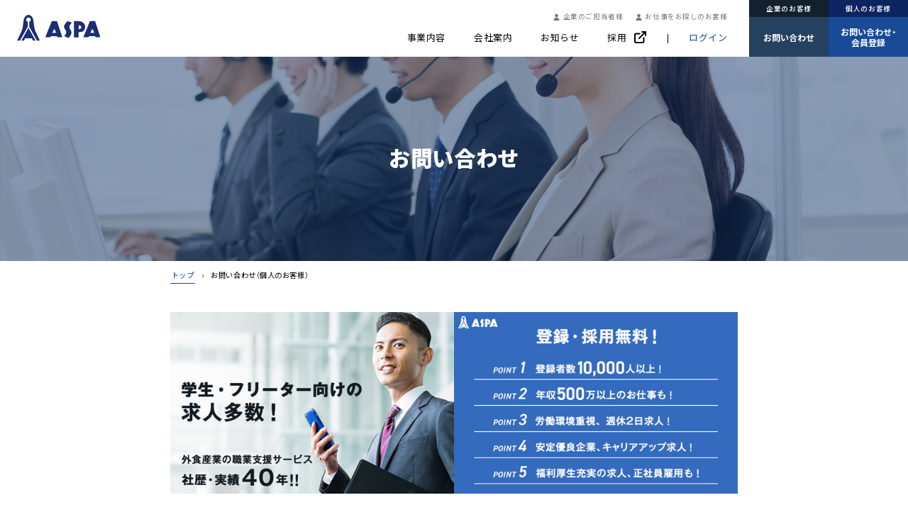

--- FILE ---
content_type: text/html; charset=UTF-8
request_url: https://www.aspa-ex.com/inquiry_public/
body_size: 12779
content:
<!DOCTYPE html>
<html dir="ltr" lang="ja" prefix="og: https://ogp.me/ns#">

<head>
    <meta charset="UTF-8">
    <meta name="viewport" content="width=device-width, initial-scale=1">
    <meta name="format-detection" content="telephone=no">

    <script>
        (function(i, s, o, g, r, a, m) {
            i['GoogleAnalyticsObject'] = r;
            i[r] = i[r] || function() {
                (i[r].q = i[r].q || []).push(arguments)
            }, i[r].l = 1 * new Date();
            a = s.createElement(o),
                m = s.getElementsByTagName(o)[0];
            a.async = 1;
            a.src = g;
            m.parentNode.insertBefore(a, m)
        })(window, document, 'script', 'https://www.google-analytics.com/analytics.js', 'ga');
        ga('create', 'UA-89920920-1', 'auto');
        ga('send', 'pageview');
    </script>

    <title></title>

    <link rel="stylesheet" href="https://www.aspa-ex.com/admin/wp-content/themes/aspa/assets/css/main.css">

    <link rel="icon" href="https://www.aspa-ex.com/admin/wp-content/themes/aspa/favicon.ico">
    <link rel="apple-touch-icon" sizes="180x180" href="https://www.aspa-ex.com/admin/wp-content/themes/aspa/apple-touch-icon.png">

    
		<!-- All in One SEO 4.7.5.1 - aioseo.com -->
		<meta name="description" content="「アスパグループ」では皆様から信頼される人材総合サービスを目指し、人（お客様）と人（スタッフ）のつながりをモットーにしております。" />
		<meta name="robots" content="max-image-preview:large" />
		<link rel="canonical" href="https://www.aspa-ex.com/inquiry_public/" />
		<meta name="generator" content="All in One SEO (AIOSEO) 4.7.5.1" />
		<meta property="og:locale" content="ja_JP" />
		<meta property="og:site_name" content="アスパグループ | 「アスパグループ」では皆様から信頼される人材総合サービスを目指し、人（お客様）と人（スタッフ）のつながりをモットーにしております。" />
		<meta property="og:type" content="activity" />
		<meta property="og:title" content="お問い合わせ（個人のお客様） | アスパグループ" />
		<meta property="og:description" content="「アスパグループ」では皆様から信頼される人材総合サービスを目指し、人（お客様）と人（スタッフ）のつながりをモットーにしております。" />
		<meta property="og:url" content="https://www.aspa-ex.com/inquiry_public/" />
		<meta property="og:image" content="https://www.aspa-ex.com/admin/wp-content/uploads/2020/12/share02.png" />
		<meta property="og:image:secure_url" content="https://www.aspa-ex.com/admin/wp-content/uploads/2020/12/share02.png" />
		<meta property="og:image:width" content="1200" />
		<meta property="og:image:height" content="630" />
		<meta name="twitter:card" content="summary" />
		<meta name="twitter:title" content="お問い合わせ（個人のお客様） | アスパグループ" />
		<meta name="twitter:description" content="「アスパグループ」では皆様から信頼される人材総合サービスを目指し、人（お客様）と人（スタッフ）のつながりをモットーにしております。" />
		<meta name="twitter:image" content="https://www.aspa-ex.com/admin/wp-content/uploads/2020/12/share02.png" />
		<script type="application/ld+json" class="aioseo-schema">
			{"@context":"https:\/\/schema.org","@graph":[{"@type":"BreadcrumbList","@id":"https:\/\/www.aspa-ex.com\/inquiry_public\/#breadcrumblist","itemListElement":[{"@type":"ListItem","@id":"https:\/\/www.aspa-ex.com\/#listItem","position":1,"name":"\u5bb6","item":"https:\/\/www.aspa-ex.com\/","nextItem":"https:\/\/www.aspa-ex.com\/inquiry_public\/#listItem"},{"@type":"ListItem","@id":"https:\/\/www.aspa-ex.com\/inquiry_public\/#listItem","position":2,"name":"\u304a\u554f\u3044\u5408\u308f\u305b\uff08\u500b\u4eba\u306e\u304a\u5ba2\u69d8\uff09","previousItem":"https:\/\/www.aspa-ex.com\/#listItem"}]},{"@type":"Organization","@id":"https:\/\/www.aspa-ex.com\/#organization","name":"\u30a2\u30b9\u30d1\u30b0\u30eb\u30fc\u30d7","description":"\u300c\u30a2\u30b9\u30d1\u30b0\u30eb\u30fc\u30d7\u300d\u3067\u306f\u7686\u69d8\u304b\u3089\u4fe1\u983c\u3055\u308c\u308b\u4eba\u6750\u7dcf\u5408\u30b5\u30fc\u30d3\u30b9\u3092\u76ee\u6307\u3057\u3001\u4eba\uff08\u304a\u5ba2\u69d8\uff09\u3068\u4eba\uff08\u30b9\u30bf\u30c3\u30d5\uff09\u306e\u3064\u306a\u304c\u308a\u3092\u30e2\u30c3\u30c8\u30fc\u306b\u3057\u3066\u304a\u308a\u307e\u3059\u3002","url":"https:\/\/www.aspa-ex.com\/"},{"@type":"WebPage","@id":"https:\/\/www.aspa-ex.com\/inquiry_public\/#webpage","url":"https:\/\/www.aspa-ex.com\/inquiry_public\/","name":"\u304a\u554f\u3044\u5408\u308f\u305b\uff08\u500b\u4eba\u306e\u304a\u5ba2\u69d8\uff09 | \u30a2\u30b9\u30d1\u30b0\u30eb\u30fc\u30d7","description":"\u300c\u30a2\u30b9\u30d1\u30b0\u30eb\u30fc\u30d7\u300d\u3067\u306f\u7686\u69d8\u304b\u3089\u4fe1\u983c\u3055\u308c\u308b\u4eba\u6750\u7dcf\u5408\u30b5\u30fc\u30d3\u30b9\u3092\u76ee\u6307\u3057\u3001\u4eba\uff08\u304a\u5ba2\u69d8\uff09\u3068\u4eba\uff08\u30b9\u30bf\u30c3\u30d5\uff09\u306e\u3064\u306a\u304c\u308a\u3092\u30e2\u30c3\u30c8\u30fc\u306b\u3057\u3066\u304a\u308a\u307e\u3059\u3002","inLanguage":"ja","isPartOf":{"@id":"https:\/\/www.aspa-ex.com\/#website"},"breadcrumb":{"@id":"https:\/\/www.aspa-ex.com\/inquiry_public\/#breadcrumblist"},"datePublished":"2020-12-15T18:16:15+09:00","dateModified":"2020-12-22T11:31:06+09:00"},{"@type":"WebSite","@id":"https:\/\/www.aspa-ex.com\/#website","url":"https:\/\/www.aspa-ex.com\/","name":"\u30a2\u30b9\u30d1\u30b0\u30eb\u30fc\u30d7","description":"\u300c\u30a2\u30b9\u30d1\u30b0\u30eb\u30fc\u30d7\u300d\u3067\u306f\u7686\u69d8\u304b\u3089\u4fe1\u983c\u3055\u308c\u308b\u4eba\u6750\u7dcf\u5408\u30b5\u30fc\u30d3\u30b9\u3092\u76ee\u6307\u3057\u3001\u4eba\uff08\u304a\u5ba2\u69d8\uff09\u3068\u4eba\uff08\u30b9\u30bf\u30c3\u30d5\uff09\u306e\u3064\u306a\u304c\u308a\u3092\u30e2\u30c3\u30c8\u30fc\u306b\u3057\u3066\u304a\u308a\u307e\u3059\u3002","inLanguage":"ja","publisher":{"@id":"https:\/\/www.aspa-ex.com\/#organization"}}]}
		</script>
		<!-- All in One SEO -->

<link rel="alternate" title="oEmbed (JSON)" type="application/json+oembed" href="https://www.aspa-ex.com/wp-json/oembed/1.0/embed?url=https%3A%2F%2Fwww.aspa-ex.com%2Finquiry_public%2F" />
<link rel="alternate" title="oEmbed (XML)" type="text/xml+oembed" href="https://www.aspa-ex.com/wp-json/oembed/1.0/embed?url=https%3A%2F%2Fwww.aspa-ex.com%2Finquiry_public%2F&#038;format=xml" />
<style id='wp-img-auto-sizes-contain-inline-css' type='text/css'>
img:is([sizes=auto i],[sizes^="auto," i]){contain-intrinsic-size:3000px 1500px}
/*# sourceURL=wp-img-auto-sizes-contain-inline-css */
</style>
<link rel='stylesheet' id='mw-wp-form-css' href='https://www.aspa-ex.com/admin/wp-content/plugins/mw-wp-form/css/style.css' type='text/css' media='all' />
<style id='wp-block-library-inline-css' type='text/css'>
:root{--wp-block-synced-color:#7a00df;--wp-block-synced-color--rgb:122,0,223;--wp-bound-block-color:var(--wp-block-synced-color);--wp-editor-canvas-background:#ddd;--wp-admin-theme-color:#007cba;--wp-admin-theme-color--rgb:0,124,186;--wp-admin-theme-color-darker-10:#006ba1;--wp-admin-theme-color-darker-10--rgb:0,107,160.5;--wp-admin-theme-color-darker-20:#005a87;--wp-admin-theme-color-darker-20--rgb:0,90,135;--wp-admin-border-width-focus:2px}@media (min-resolution:192dpi){:root{--wp-admin-border-width-focus:1.5px}}.wp-element-button{cursor:pointer}:root .has-very-light-gray-background-color{background-color:#eee}:root .has-very-dark-gray-background-color{background-color:#313131}:root .has-very-light-gray-color{color:#eee}:root .has-very-dark-gray-color{color:#313131}:root .has-vivid-green-cyan-to-vivid-cyan-blue-gradient-background{background:linear-gradient(135deg,#00d084,#0693e3)}:root .has-purple-crush-gradient-background{background:linear-gradient(135deg,#34e2e4,#4721fb 50%,#ab1dfe)}:root .has-hazy-dawn-gradient-background{background:linear-gradient(135deg,#faaca8,#dad0ec)}:root .has-subdued-olive-gradient-background{background:linear-gradient(135deg,#fafae1,#67a671)}:root .has-atomic-cream-gradient-background{background:linear-gradient(135deg,#fdd79a,#004a59)}:root .has-nightshade-gradient-background{background:linear-gradient(135deg,#330968,#31cdcf)}:root .has-midnight-gradient-background{background:linear-gradient(135deg,#020381,#2874fc)}:root{--wp--preset--font-size--normal:16px;--wp--preset--font-size--huge:42px}.has-regular-font-size{font-size:1em}.has-larger-font-size{font-size:2.625em}.has-normal-font-size{font-size:var(--wp--preset--font-size--normal)}.has-huge-font-size{font-size:var(--wp--preset--font-size--huge)}.has-text-align-center{text-align:center}.has-text-align-left{text-align:left}.has-text-align-right{text-align:right}.has-fit-text{white-space:nowrap!important}#end-resizable-editor-section{display:none}.aligncenter{clear:both}.items-justified-left{justify-content:flex-start}.items-justified-center{justify-content:center}.items-justified-right{justify-content:flex-end}.items-justified-space-between{justify-content:space-between}.screen-reader-text{border:0;clip-path:inset(50%);height:1px;margin:-1px;overflow:hidden;padding:0;position:absolute;width:1px;word-wrap:normal!important}.screen-reader-text:focus{background-color:#ddd;clip-path:none;color:#444;display:block;font-size:1em;height:auto;left:5px;line-height:normal;padding:15px 23px 14px;text-decoration:none;top:5px;width:auto;z-index:100000}html :where(.has-border-color){border-style:solid}html :where([style*=border-top-color]){border-top-style:solid}html :where([style*=border-right-color]){border-right-style:solid}html :where([style*=border-bottom-color]){border-bottom-style:solid}html :where([style*=border-left-color]){border-left-style:solid}html :where([style*=border-width]){border-style:solid}html :where([style*=border-top-width]){border-top-style:solid}html :where([style*=border-right-width]){border-right-style:solid}html :where([style*=border-bottom-width]){border-bottom-style:solid}html :where([style*=border-left-width]){border-left-style:solid}html :where(img[class*=wp-image-]){height:auto;max-width:100%}:where(figure){margin:0 0 1em}html :where(.is-position-sticky){--wp-admin--admin-bar--position-offset:var(--wp-admin--admin-bar--height,0px)}@media screen and (max-width:600px){html :where(.is-position-sticky){--wp-admin--admin-bar--position-offset:0px}}

/*# sourceURL=wp-block-library-inline-css */
</style><style id='global-styles-inline-css' type='text/css'>
:root{--wp--preset--aspect-ratio--square: 1;--wp--preset--aspect-ratio--4-3: 4/3;--wp--preset--aspect-ratio--3-4: 3/4;--wp--preset--aspect-ratio--3-2: 3/2;--wp--preset--aspect-ratio--2-3: 2/3;--wp--preset--aspect-ratio--16-9: 16/9;--wp--preset--aspect-ratio--9-16: 9/16;--wp--preset--color--black: #000000;--wp--preset--color--cyan-bluish-gray: #abb8c3;--wp--preset--color--white: #ffffff;--wp--preset--color--pale-pink: #f78da7;--wp--preset--color--vivid-red: #cf2e2e;--wp--preset--color--luminous-vivid-orange: #ff6900;--wp--preset--color--luminous-vivid-amber: #fcb900;--wp--preset--color--light-green-cyan: #7bdcb5;--wp--preset--color--vivid-green-cyan: #00d084;--wp--preset--color--pale-cyan-blue: #8ed1fc;--wp--preset--color--vivid-cyan-blue: #0693e3;--wp--preset--color--vivid-purple: #9b51e0;--wp--preset--gradient--vivid-cyan-blue-to-vivid-purple: linear-gradient(135deg,rgb(6,147,227) 0%,rgb(155,81,224) 100%);--wp--preset--gradient--light-green-cyan-to-vivid-green-cyan: linear-gradient(135deg,rgb(122,220,180) 0%,rgb(0,208,130) 100%);--wp--preset--gradient--luminous-vivid-amber-to-luminous-vivid-orange: linear-gradient(135deg,rgb(252,185,0) 0%,rgb(255,105,0) 100%);--wp--preset--gradient--luminous-vivid-orange-to-vivid-red: linear-gradient(135deg,rgb(255,105,0) 0%,rgb(207,46,46) 100%);--wp--preset--gradient--very-light-gray-to-cyan-bluish-gray: linear-gradient(135deg,rgb(238,238,238) 0%,rgb(169,184,195) 100%);--wp--preset--gradient--cool-to-warm-spectrum: linear-gradient(135deg,rgb(74,234,220) 0%,rgb(151,120,209) 20%,rgb(207,42,186) 40%,rgb(238,44,130) 60%,rgb(251,105,98) 80%,rgb(254,248,76) 100%);--wp--preset--gradient--blush-light-purple: linear-gradient(135deg,rgb(255,206,236) 0%,rgb(152,150,240) 100%);--wp--preset--gradient--blush-bordeaux: linear-gradient(135deg,rgb(254,205,165) 0%,rgb(254,45,45) 50%,rgb(107,0,62) 100%);--wp--preset--gradient--luminous-dusk: linear-gradient(135deg,rgb(255,203,112) 0%,rgb(199,81,192) 50%,rgb(65,88,208) 100%);--wp--preset--gradient--pale-ocean: linear-gradient(135deg,rgb(255,245,203) 0%,rgb(182,227,212) 50%,rgb(51,167,181) 100%);--wp--preset--gradient--electric-grass: linear-gradient(135deg,rgb(202,248,128) 0%,rgb(113,206,126) 100%);--wp--preset--gradient--midnight: linear-gradient(135deg,rgb(2,3,129) 0%,rgb(40,116,252) 100%);--wp--preset--font-size--small: 13px;--wp--preset--font-size--medium: 20px;--wp--preset--font-size--large: 36px;--wp--preset--font-size--x-large: 42px;--wp--preset--spacing--20: 0.44rem;--wp--preset--spacing--30: 0.67rem;--wp--preset--spacing--40: 1rem;--wp--preset--spacing--50: 1.5rem;--wp--preset--spacing--60: 2.25rem;--wp--preset--spacing--70: 3.38rem;--wp--preset--spacing--80: 5.06rem;--wp--preset--shadow--natural: 6px 6px 9px rgba(0, 0, 0, 0.2);--wp--preset--shadow--deep: 12px 12px 50px rgba(0, 0, 0, 0.4);--wp--preset--shadow--sharp: 6px 6px 0px rgba(0, 0, 0, 0.2);--wp--preset--shadow--outlined: 6px 6px 0px -3px rgb(255, 255, 255), 6px 6px rgb(0, 0, 0);--wp--preset--shadow--crisp: 6px 6px 0px rgb(0, 0, 0);}:where(.is-layout-flex){gap: 0.5em;}:where(.is-layout-grid){gap: 0.5em;}body .is-layout-flex{display: flex;}.is-layout-flex{flex-wrap: wrap;align-items: center;}.is-layout-flex > :is(*, div){margin: 0;}body .is-layout-grid{display: grid;}.is-layout-grid > :is(*, div){margin: 0;}:where(.wp-block-columns.is-layout-flex){gap: 2em;}:where(.wp-block-columns.is-layout-grid){gap: 2em;}:where(.wp-block-post-template.is-layout-flex){gap: 1.25em;}:where(.wp-block-post-template.is-layout-grid){gap: 1.25em;}.has-black-color{color: var(--wp--preset--color--black) !important;}.has-cyan-bluish-gray-color{color: var(--wp--preset--color--cyan-bluish-gray) !important;}.has-white-color{color: var(--wp--preset--color--white) !important;}.has-pale-pink-color{color: var(--wp--preset--color--pale-pink) !important;}.has-vivid-red-color{color: var(--wp--preset--color--vivid-red) !important;}.has-luminous-vivid-orange-color{color: var(--wp--preset--color--luminous-vivid-orange) !important;}.has-luminous-vivid-amber-color{color: var(--wp--preset--color--luminous-vivid-amber) !important;}.has-light-green-cyan-color{color: var(--wp--preset--color--light-green-cyan) !important;}.has-vivid-green-cyan-color{color: var(--wp--preset--color--vivid-green-cyan) !important;}.has-pale-cyan-blue-color{color: var(--wp--preset--color--pale-cyan-blue) !important;}.has-vivid-cyan-blue-color{color: var(--wp--preset--color--vivid-cyan-blue) !important;}.has-vivid-purple-color{color: var(--wp--preset--color--vivid-purple) !important;}.has-black-background-color{background-color: var(--wp--preset--color--black) !important;}.has-cyan-bluish-gray-background-color{background-color: var(--wp--preset--color--cyan-bluish-gray) !important;}.has-white-background-color{background-color: var(--wp--preset--color--white) !important;}.has-pale-pink-background-color{background-color: var(--wp--preset--color--pale-pink) !important;}.has-vivid-red-background-color{background-color: var(--wp--preset--color--vivid-red) !important;}.has-luminous-vivid-orange-background-color{background-color: var(--wp--preset--color--luminous-vivid-orange) !important;}.has-luminous-vivid-amber-background-color{background-color: var(--wp--preset--color--luminous-vivid-amber) !important;}.has-light-green-cyan-background-color{background-color: var(--wp--preset--color--light-green-cyan) !important;}.has-vivid-green-cyan-background-color{background-color: var(--wp--preset--color--vivid-green-cyan) !important;}.has-pale-cyan-blue-background-color{background-color: var(--wp--preset--color--pale-cyan-blue) !important;}.has-vivid-cyan-blue-background-color{background-color: var(--wp--preset--color--vivid-cyan-blue) !important;}.has-vivid-purple-background-color{background-color: var(--wp--preset--color--vivid-purple) !important;}.has-black-border-color{border-color: var(--wp--preset--color--black) !important;}.has-cyan-bluish-gray-border-color{border-color: var(--wp--preset--color--cyan-bluish-gray) !important;}.has-white-border-color{border-color: var(--wp--preset--color--white) !important;}.has-pale-pink-border-color{border-color: var(--wp--preset--color--pale-pink) !important;}.has-vivid-red-border-color{border-color: var(--wp--preset--color--vivid-red) !important;}.has-luminous-vivid-orange-border-color{border-color: var(--wp--preset--color--luminous-vivid-orange) !important;}.has-luminous-vivid-amber-border-color{border-color: var(--wp--preset--color--luminous-vivid-amber) !important;}.has-light-green-cyan-border-color{border-color: var(--wp--preset--color--light-green-cyan) !important;}.has-vivid-green-cyan-border-color{border-color: var(--wp--preset--color--vivid-green-cyan) !important;}.has-pale-cyan-blue-border-color{border-color: var(--wp--preset--color--pale-cyan-blue) !important;}.has-vivid-cyan-blue-border-color{border-color: var(--wp--preset--color--vivid-cyan-blue) !important;}.has-vivid-purple-border-color{border-color: var(--wp--preset--color--vivid-purple) !important;}.has-vivid-cyan-blue-to-vivid-purple-gradient-background{background: var(--wp--preset--gradient--vivid-cyan-blue-to-vivid-purple) !important;}.has-light-green-cyan-to-vivid-green-cyan-gradient-background{background: var(--wp--preset--gradient--light-green-cyan-to-vivid-green-cyan) !important;}.has-luminous-vivid-amber-to-luminous-vivid-orange-gradient-background{background: var(--wp--preset--gradient--luminous-vivid-amber-to-luminous-vivid-orange) !important;}.has-luminous-vivid-orange-to-vivid-red-gradient-background{background: var(--wp--preset--gradient--luminous-vivid-orange-to-vivid-red) !important;}.has-very-light-gray-to-cyan-bluish-gray-gradient-background{background: var(--wp--preset--gradient--very-light-gray-to-cyan-bluish-gray) !important;}.has-cool-to-warm-spectrum-gradient-background{background: var(--wp--preset--gradient--cool-to-warm-spectrum) !important;}.has-blush-light-purple-gradient-background{background: var(--wp--preset--gradient--blush-light-purple) !important;}.has-blush-bordeaux-gradient-background{background: var(--wp--preset--gradient--blush-bordeaux) !important;}.has-luminous-dusk-gradient-background{background: var(--wp--preset--gradient--luminous-dusk) !important;}.has-pale-ocean-gradient-background{background: var(--wp--preset--gradient--pale-ocean) !important;}.has-electric-grass-gradient-background{background: var(--wp--preset--gradient--electric-grass) !important;}.has-midnight-gradient-background{background: var(--wp--preset--gradient--midnight) !important;}.has-small-font-size{font-size: var(--wp--preset--font-size--small) !important;}.has-medium-font-size{font-size: var(--wp--preset--font-size--medium) !important;}.has-large-font-size{font-size: var(--wp--preset--font-size--large) !important;}.has-x-large-font-size{font-size: var(--wp--preset--font-size--x-large) !important;}
/*# sourceURL=global-styles-inline-css */
</style>

<style id='classic-theme-styles-inline-css' type='text/css'>
/*! This file is auto-generated */
.wp-block-button__link{color:#fff;background-color:#32373c;border-radius:9999px;box-shadow:none;text-decoration:none;padding:calc(.667em + 2px) calc(1.333em + 2px);font-size:1.125em}.wp-block-file__button{background:#32373c;color:#fff;text-decoration:none}
/*# sourceURL=/wp-includes/css/classic-themes.min.css */
</style>
<script type="text/javascript" src="https://www.aspa-ex.com/admin/wp-includes/js/jquery/jquery.min.js" id="jquery-core-js"></script>
<script type="text/javascript" src="https://www.aspa-ex.com/admin/wp-includes/js/jquery/jquery-migrate.min.js" id="jquery-migrate-js"></script>
<link rel="https://api.w.org/" href="https://www.aspa-ex.com/wp-json/" /><link rel="alternate" title="JSON" type="application/json" href="https://www.aspa-ex.com/wp-json/wp/v2/pages/24" /></head>

<body data-rsssl=1 id="inquiry">
    <div class="layout-loading"></div>

    <div class="layout-container" id="top">

        <header class="layout-header">

                            <p class="logo-header">
                    <a href="https://www.aspa-ex.com/" class="js-hover">
                        <img src="https://www.aspa-ex.com/admin/wp-content/themes/aspa/assets/img/common/logo-aspa.svg" alt="アスパグループ">
                    </a>
                </p>
            
            <nav class="nav-global">
                <div class="nav-global__body">
                    <div class="nav-global__sub">
                        <ul class="nav-sub">
                            <li class="nav-sub__item">
                                <a href="https://www.aspa-ex.com/client/" class="js-hover">
                                    <svg viewBox="0 0 11 12" class="icon-customer">
                                        <use xlink:href="https://www.aspa-ex.com/admin/wp-content/themes/aspa/assets/img/common/sprite.svg#icon-customer"></use>
                                    </svg>
                                    企業のご担当者様
                                </a>
                                <div class="nav-button-toggle js-nav-toggle"></div>
                                <ul class="nav-lower js-nav-toggle-container">
                                    <li class="nav-lower__item">
                                        <a href="https://www.aspa-ex.com/client/#strength" class="js-hover">
                                            当社の強み
                                        </a>
                                    </li>
                                    <li class="nav-lower__item">
                                        <a href="https://www.aspa-ex.com/client/#solution" class="js-hover">
                                            各ソリューション特徴
                                        </a>
                                    </li>
                                    <li class="nav-lower__item">
                                        <a href="https://www.aspa-ex.com/client/#faq" class="js-hover">
                                            よくある質問
                                        </a>
                                    </li>
                                </ul>
                            </li>
                            <li class="nav-sub__item">
                                <a href="https://www.aspa-ex.com/public/" class="js-hover">
                                    <svg viewBox="0 0 11 12" class="icon-customer">
                                        <use xlink:href="https://www.aspa-ex.com/admin/wp-content/themes/aspa/assets/img/common/sprite.svg#icon-customer"></use>
                                    </svg>
                                    お仕事をお探しのお客様
                                </a>
                                <div class="nav-button-toggle js-nav-toggle"></div>
                                <ul class="nav-lower js-nav-toggle-container">
                                    <li class="nav-lower__item">
                                        <a href="https://www.aspa-ex.com/public/#feature" class="js-hover">
                                            当社の魅力
                                        </a>
                                    </li>
                                    <li class="nav-lower__item">
                                        <a href="https://www.aspa-ex.com/public/#flow" class="js-hover">
                                            お仕事開始までの流れ
                                        </a>
                                    </li>
                                    <li class="nav-lower__item">
                                        <a href="https://www.aspa-ex.com/public/#faq" class="js-hover">
                                            よくある質問
                                        </a>
                                    </li>
                                    <li class="nav-lower__item">
                                        <a href="https://www.aspa-ex.com/public/#employment" class="js-hover">
                                            雇用形態
                                        </a>
                                    </li>
                                </ul>
                            </li>
                        </ul>
                    </div>
                    <ul class="nav-menu">
                        <li class="nav-menu__item">
                            <a href="https://www.aspa-ex.com/business/" class="js-hover">
                                事業内容
                            </a>
                            <div class="nav-button-toggle js-nav-toggle"></div>
                            <ul class="nav-lower js-nav-toggle-container">
                                <li class="nav-lower__item">
                                    <a href="https://www.aspa-ex.com/business/#employment" class="js-hover">
                                        職業紹介事業
                                    </a>
                                </li>
                                <li class="nav-lower__item">
                                    <a href="https://www.aspa-ex.com/business/#staffing" class="js-hover">
                                        人材派遣事業
                                    </a>
                                </li>
                                <li class="nav-lower__item">
                                    <a href="https://www.aspa-ex.com/business/#business-contract" class="js-hover">
                                        業務請負事業
                                    </a>
                                </li>
                                <li class="nav-lower__item">
                                    <a href="https://www.aspa-ex.com/business/#consulting" class="js-hover">
                                        コンサルティング事業
                                    </a>
                                </li>
                                <li class="nav-lower__item">
                                    <a href="https://www.aspa-ex.com/business/#food-service" class="js-hover">
                                        フードサービス事業
                                    </a>
                                </li>
                                <li class="nav-lower__item">
                                    <a href="https://www.aspa-ex.com/business/#nursery" class="js-hover">
                                        保育園事業
                                    </a>
                                </li>
                            </ul>
                        </li>
                        <li class="nav-menu__item">
                            <a href="https://www.aspa-ex.com/company/" class="js-hover">
                                会社案内
                            </a>
                            <div class="nav-button-toggle js-nav-toggle"></div>
                            <ul class="nav-lower js-nav-toggle-container">
                                <li class="nav-lower__item">
                                    <a href="https://www.aspa-ex.com/company/#group" class="js-hover">
                                        グループ概要
                                    </a>
                                </li>
                                <li class="nav-lower__item">
                                    <a href="https://www.aspa-ex.com/company/#client" class="js-hover">
                                        主な取引先
                                    </a>
                                </li>
                            </ul>
                        </li>
                        <li class="nav-menu__item nav-menu__item--news">
                            <a href="https://www.aspa-ex.com/news/" class="js-hover">
                                お知らせ
                            </a>
                        </li>
                        <style>
                            .nav-menu__item--recruit>a:after {
                                content: none;
                            }
                        </style>
                        <li class="nav-menu__item nav-menu__item--recruit">
                            <a href="https://www.aspa-ex.com/recruit/" class="js-hover" target="_blank">
                                採用
                                <svg xmlns="http://www.w3.org/2000/svg" width="17" height="17" viewBox="0 0 17 17" style="margin-left: 10px;">
                                    <g id="Icon_feather-external-link" data-name="Icon feather-external-link" transform="translate(-3.5 -3.5)">
                                        <path id="パス_7328" data-name="パス 7328" d="M15.333,22.5H6.167A2.67,2.67,0,0,1,3.5,19.833V10.667A2.67,2.67,0,0,1,6.167,8h5a1,1,0,0,1,0,2h-5a.667.667,0,0,0-.667.667v9.167a.667.667,0,0,0,.667.667h9.167A.667.667,0,0,0,16,19.833v-5a1,1,0,0,1,2,0v5A2.67,2.67,0,0,1,15.333,22.5Z" transform="translate(0 -2)" fill="#000" />
                                        <path id="パス_7329" data-name="パス 7329" d="M27.5,10.5a1,1,0,0,1-1-1v-4h-4a1,1,0,0,1,0-2h5a1,1,0,0,1,1,1v5A1,1,0,0,1,27.5,10.5Z" transform="translate(-8)" fill="#000" />
                                        <path id="パス_7330" data-name="パス 7330" d="M15,14.667a1,1,0,0,1-.707-1.707L23.46,3.793a1,1,0,0,1,1.414,1.414l-9.167,9.167A1,1,0,0,1,15,14.667Z" transform="translate(-4.667)" fill="#000" />
                                    </g>
                                </svg>
                            </a>
                        </li>
                                                    <li class="nav-menu__item nav-menu__item--login">
                                <a href="https://www.aspa-ex.com/login/" class="js-hover">
                                    ログイン
                                </a>
                            </li>
                                            </ul>
                </div>
                <div class="nav-global__body">
                    <div class="nav-global__contact">
                        <ul class="nav-contact">
                            <li class="nav-contact__item">
                                <a href="https://www.aspa-ex.com/inquiry_client/" class="js-hover">
                                    <p class="nav-contact__heading">企業のお客様</p>
                                    <p class="nav-contact__text">お問い合わせ</p>
                                </a>
                            </li>
                            <li class="nav-contact__item">
                                <a href="https://www.aspa-ex.com/inquiry_public/" class="js-hover">
                                    <p class="nav-contact__heading">個人のお客様</p>
                                    <p class="nav-contact__text">お問い合わせ・<br>会員登録</p>
                                </a>
                            </li>
                        </ul>
                    </div>
                </div>
            </nav>
            <button class="button-hamburger js-toggle-nav">
                <span class="button-hamburger__line"></span>
                <span class="button-hamburger__line"></span>
                <span class="button-hamburger__line"></span>
            </button>
        </header>
        <!-- /.layout-header -->

        <main class="layout-content">
    <header class="header-page-top" id="">
    <picture class="header-page-top__image">
        <source srcset="../assets/img/inquiry/img_page-top-inquiry@sp.jpg" media="(max-width: 768px)" class="js-fit-image">
        <img decoding="async" src="../assets/img/inquiry/img_page-top-inquiry.jpg" alt="" class="js-fit-image">
    </picture>
    <div class="header-page-top__box">
        <h1 class="header-page-top__heading">お問い合わせ</h1>
    </div>
</header>
<!-- /.header-page-top -->

<div class="content-guide" id="">
    <div class="content-guide__inner" id="">
        <ul class="list-breadcramb">
            <li class="list-breadcramb__item">
                <a href="../" class="js-hover">トップ</a>
            </li>
            <li class="list-breadcramb__item">
                <a href="">お問い合わせ（個人のお客様）</a>
            </li>
        </ul>
    </div>
</div>
<!-- /.content-guide -->

<section class="section-common section-common--padding-top50">
    <div class="section-common__inner">
        <div class="banner-staffing">
            <picture class="header-page-top__image">
                 <source srcset="../assets/img/inquiry/bnr_staffing@sp.jpg" media="(max-width: 768px)" class="js-fit-image">
                 <img decoding="async" src="../assets/img/inquiry/bnr_staffing.jpg" alt="">
            </picture>
        </div>
    </div>
    <div class="section-common__inner section-common__inner--margin-top70">
        <h3 class="section-heading">お問い合わせ（個人のお客様）</h3>

        <div id="mw_wp_form_mw-wp-form-138" class="mw_wp_form mw_wp_form_input  ">
					<form method="post" action="" enctype="multipart/form-data"><section class="term-common term-common--padding-top20">
    <p class="term-common__text term-common__text--text-align-center">以下の必要事項を入力頂きましたら、内容を確認の上、送信をお願いします。</p>
</section>
<!-- /.term-common -->

<section class="term-common term-common--padding-top55">
    <div class="form-inquiry">
        <table class="form-inquiry__table">
            <tr>
                <th class="is-required">
                    <span>お問い合わせ種別</span>
                </th>
                <td>
                    <div class="form-inquiry__inner">
                        <div class="input-radio">
                            	<span class="mwform-radio-field vertical-item">
		<label >
			<input type="radio" name="category" value="会員登録希望" checked='checked' class="input-radio__button" />
			<span class="mwform-radio-field-text">会員登録希望</span>
		</label>
	</span>
	<span class="mwform-radio-field vertical-item">
		<label >
			<input type="radio" name="category" value="その他" class="input-radio__button" />
			<span class="mwform-radio-field-text">その他</span>
		</label>
	</span>

<input type="hidden" name="__children[category][]" value="{&quot;\u4f1a\u54e1\u767b\u9332\u5e0c\u671b&quot;:&quot;\u4f1a\u54e1\u767b\u9332\u5e0c\u671b&quot;,&quot;\u305d\u306e\u4ed6&quot;:&quot;\u305d\u306e\u4ed6&quot;}" />

                        </div>
                    </div>
                </td>
            </tr>

            <tr>
                <th class="is-required">
                    <span>お名前</span>
                </th>
                <td>
                    <div class="form-inquiry__inner">
                        <span class="form-inquiry__unit form-inquiry__unit--head">姓</span>
<input type="text" name="last_name" class="form-inquiry__input-text form-inquiry__input-text--name" size="60" value="" placeholder="例）田中" />

                        <span class="form-inquiry__unit">名</span>
<input type="text" name="first_name" class="form-inquiry__input-text form-inquiry__input-text--name" size="60" value="" placeholder="例）太郎" />

                    </div>
                    
                </td>
            </tr>

            <tr>
                <th class="">
                    <span>生年月日</span>
                </th>
                <td>
                    <div class="form-inquiry__inner">
                        <span class="form-inquiry__unit form-inquiry__unit--head">西暦</span>
                        <div class="select-inquiry select-inquiry--year">
                            
<select name="year" class="select-inquiry__inner">
			<option value="-----" selected='selected'>
			-----		</option>
			<option value="1900" >
			1900		</option>
			<option value="1901" >
			1901		</option>
			<option value="1902" >
			1902		</option>
			<option value="1903" >
			1903		</option>
			<option value="1904" >
			1904		</option>
			<option value="1905" >
			1905		</option>
			<option value="1906" >
			1906		</option>
			<option value="1907" >
			1907		</option>
			<option value="1908" >
			1908		</option>
			<option value="1909" >
			1909		</option>
			<option value="1910" >
			1910		</option>
			<option value="1911" >
			1911		</option>
			<option value="1912" >
			1912		</option>
			<option value="1913" >
			1913		</option>
			<option value="1914" >
			1914		</option>
			<option value="1915" >
			1915		</option>
			<option value="1916" >
			1916		</option>
			<option value="1917" >
			1917		</option>
			<option value="1918" >
			1918		</option>
			<option value="1919" >
			1919		</option>
			<option value="1920" >
			1920		</option>
			<option value="1921" >
			1921		</option>
			<option value="1922" >
			1922		</option>
			<option value="1923" >
			1923		</option>
			<option value="1924" >
			1924		</option>
			<option value="1925" >
			1925		</option>
			<option value="1926" >
			1926		</option>
			<option value="1927" >
			1927		</option>
			<option value="1928" >
			1928		</option>
			<option value="1929" >
			1929		</option>
			<option value="1930" >
			1930		</option>
			<option value="1931" >
			1931		</option>
			<option value="1932" >
			1932		</option>
			<option value="1933" >
			1933		</option>
			<option value="1934" >
			1934		</option>
			<option value="1935" >
			1935		</option>
			<option value="1936" >
			1936		</option>
			<option value="1937" >
			1937		</option>
			<option value="1938" >
			1938		</option>
			<option value="1939" >
			1939		</option>
			<option value="1940" >
			1940		</option>
			<option value="1941" >
			1941		</option>
			<option value="1942" >
			1942		</option>
			<option value="1943" >
			1943		</option>
			<option value="1944" >
			1944		</option>
			<option value="1945" >
			1945		</option>
			<option value="1946" >
			1946		</option>
			<option value="1947" >
			1947		</option>
			<option value="1948" >
			1948		</option>
			<option value="1949" >
			1949		</option>
			<option value="1950" >
			1950		</option>
			<option value="1951" >
			1951		</option>
			<option value="1952" >
			1952		</option>
			<option value="1953" >
			1953		</option>
			<option value="1954" >
			1954		</option>
			<option value="1955" >
			1955		</option>
			<option value="1956" >
			1956		</option>
			<option value="1957" >
			1957		</option>
			<option value="1958" >
			1958		</option>
			<option value="1959" >
			1959		</option>
			<option value="1960" >
			1960		</option>
			<option value="1961" >
			1961		</option>
			<option value="1962" >
			1962		</option>
			<option value="1963" >
			1963		</option>
			<option value="1964" >
			1964		</option>
			<option value="1965" >
			1965		</option>
			<option value="1966" >
			1966		</option>
			<option value="1967" >
			1967		</option>
			<option value="1968" >
			1968		</option>
			<option value="1969" >
			1969		</option>
			<option value="1970" >
			1970		</option>
			<option value="1971" >
			1971		</option>
			<option value="1972" >
			1972		</option>
			<option value="1973" >
			1973		</option>
			<option value="1974" >
			1974		</option>
			<option value="1975" >
			1975		</option>
			<option value="1976" >
			1976		</option>
			<option value="1977" >
			1977		</option>
			<option value="1978" >
			1978		</option>
			<option value="1979" >
			1979		</option>
			<option value="1980" >
			1980		</option>
			<option value="1981" >
			1981		</option>
			<option value="1982" >
			1982		</option>
			<option value="1983" >
			1983		</option>
			<option value="1984" >
			1984		</option>
			<option value="1985" >
			1985		</option>
			<option value="1986" >
			1986		</option>
			<option value="1987" >
			1987		</option>
			<option value="1988" >
			1988		</option>
			<option value="1989" >
			1989		</option>
			<option value="1990" >
			1990		</option>
			<option value="1991" >
			1991		</option>
			<option value="1992" >
			1992		</option>
			<option value="1993" >
			1993		</option>
			<option value="1994" >
			1994		</option>
			<option value="1995" >
			1995		</option>
			<option value="1996" >
			1996		</option>
			<option value="1997" >
			1997		</option>
			<option value="1998" >
			1998		</option>
			<option value="1999" >
			1999		</option>
			<option value="2000" >
			2000		</option>
			<option value="2001" >
			2001		</option>
			<option value="2002" >
			2002		</option>
			<option value="2003" >
			2003		</option>
			<option value="2004" >
			2004		</option>
			<option value="2005" >
			2005		</option>
			<option value="2006" >
			2006		</option>
			<option value="2007" >
			2007		</option>
			<option value="2008" >
			2008		</option>
			<option value="2009" >
			2009		</option>
			<option value="2010" >
			2010		</option>
			<option value="2011" >
			2011		</option>
			<option value="2012" >
			2012		</option>
			<option value="2013" >
			2013		</option>
			<option value="2014" >
			2014		</option>
			<option value="2015" >
			2015		</option>
			<option value="2016" >
			2016		</option>
			<option value="2017" >
			2017		</option>
			<option value="2018" >
			2018		</option>
			<option value="2019" >
			2019		</option>
			<option value="2020" >
			2020		</option>
	</select>

<input type="hidden" name="__children[year][]" value="{&quot;-----&quot;:&quot;-----&quot;,&quot;1900&quot;:&quot;1900&quot;,&quot;1901&quot;:&quot;1901&quot;,&quot;1902&quot;:&quot;1902&quot;,&quot;1903&quot;:&quot;1903&quot;,&quot;1904&quot;:&quot;1904&quot;,&quot;1905&quot;:&quot;1905&quot;,&quot;1906&quot;:&quot;1906&quot;,&quot;1907&quot;:&quot;1907&quot;,&quot;1908&quot;:&quot;1908&quot;,&quot;1909&quot;:&quot;1909&quot;,&quot;1910&quot;:&quot;1910&quot;,&quot;1911&quot;:&quot;1911&quot;,&quot;1912&quot;:&quot;1912&quot;,&quot;1913&quot;:&quot;1913&quot;,&quot;1914&quot;:&quot;1914&quot;,&quot;1915&quot;:&quot;1915&quot;,&quot;1916&quot;:&quot;1916&quot;,&quot;1917&quot;:&quot;1917&quot;,&quot;1918&quot;:&quot;1918&quot;,&quot;1919&quot;:&quot;1919&quot;,&quot;1920&quot;:&quot;1920&quot;,&quot;1921&quot;:&quot;1921&quot;,&quot;1922&quot;:&quot;1922&quot;,&quot;1923&quot;:&quot;1923&quot;,&quot;1924&quot;:&quot;1924&quot;,&quot;1925&quot;:&quot;1925&quot;,&quot;1926&quot;:&quot;1926&quot;,&quot;1927&quot;:&quot;1927&quot;,&quot;1928&quot;:&quot;1928&quot;,&quot;1929&quot;:&quot;1929&quot;,&quot;1930&quot;:&quot;1930&quot;,&quot;1931&quot;:&quot;1931&quot;,&quot;1932&quot;:&quot;1932&quot;,&quot;1933&quot;:&quot;1933&quot;,&quot;1934&quot;:&quot;1934&quot;,&quot;1935&quot;:&quot;1935&quot;,&quot;1936&quot;:&quot;1936&quot;,&quot;1937&quot;:&quot;1937&quot;,&quot;1938&quot;:&quot;1938&quot;,&quot;1939&quot;:&quot;1939&quot;,&quot;1940&quot;:&quot;1940&quot;,&quot;1941&quot;:&quot;1941&quot;,&quot;1942&quot;:&quot;1942&quot;,&quot;1943&quot;:&quot;1943&quot;,&quot;1944&quot;:&quot;1944&quot;,&quot;1945&quot;:&quot;1945&quot;,&quot;1946&quot;:&quot;1946&quot;,&quot;1947&quot;:&quot;1947&quot;,&quot;1948&quot;:&quot;1948&quot;,&quot;1949&quot;:&quot;1949&quot;,&quot;1950&quot;:&quot;1950&quot;,&quot;1951&quot;:&quot;1951&quot;,&quot;1952&quot;:&quot;1952&quot;,&quot;1953&quot;:&quot;1953&quot;,&quot;1954&quot;:&quot;1954&quot;,&quot;1955&quot;:&quot;1955&quot;,&quot;1956&quot;:&quot;1956&quot;,&quot;1957&quot;:&quot;1957&quot;,&quot;1958&quot;:&quot;1958&quot;,&quot;1959&quot;:&quot;1959&quot;,&quot;1960&quot;:&quot;1960&quot;,&quot;1961&quot;:&quot;1961&quot;,&quot;1962&quot;:&quot;1962&quot;,&quot;1963&quot;:&quot;1963&quot;,&quot;1964&quot;:&quot;1964&quot;,&quot;1965&quot;:&quot;1965&quot;,&quot;1966&quot;:&quot;1966&quot;,&quot;1967&quot;:&quot;1967&quot;,&quot;1968&quot;:&quot;1968&quot;,&quot;1969&quot;:&quot;1969&quot;,&quot;1970&quot;:&quot;1970&quot;,&quot;1971&quot;:&quot;1971&quot;,&quot;1972&quot;:&quot;1972&quot;,&quot;1973&quot;:&quot;1973&quot;,&quot;1974&quot;:&quot;1974&quot;,&quot;1975&quot;:&quot;1975&quot;,&quot;1976&quot;:&quot;1976&quot;,&quot;1977&quot;:&quot;1977&quot;,&quot;1978&quot;:&quot;1978&quot;,&quot;1979&quot;:&quot;1979&quot;,&quot;1980&quot;:&quot;1980&quot;,&quot;1981&quot;:&quot;1981&quot;,&quot;1982&quot;:&quot;1982&quot;,&quot;1983&quot;:&quot;1983&quot;,&quot;1984&quot;:&quot;1984&quot;,&quot;1985&quot;:&quot;1985&quot;,&quot;1986&quot;:&quot;1986&quot;,&quot;1987&quot;:&quot;1987&quot;,&quot;1988&quot;:&quot;1988&quot;,&quot;1989&quot;:&quot;1989&quot;,&quot;1990&quot;:&quot;1990&quot;,&quot;1991&quot;:&quot;1991&quot;,&quot;1992&quot;:&quot;1992&quot;,&quot;1993&quot;:&quot;1993&quot;,&quot;1994&quot;:&quot;1994&quot;,&quot;1995&quot;:&quot;1995&quot;,&quot;1996&quot;:&quot;1996&quot;,&quot;1997&quot;:&quot;1997&quot;,&quot;1998&quot;:&quot;1998&quot;,&quot;1999&quot;:&quot;1999&quot;,&quot;2000&quot;:&quot;2000&quot;,&quot;2001&quot;:&quot;2001&quot;,&quot;2002&quot;:&quot;2002&quot;,&quot;2003&quot;:&quot;2003&quot;,&quot;2004&quot;:&quot;2004&quot;,&quot;2005&quot;:&quot;2005&quot;,&quot;2006&quot;:&quot;2006&quot;,&quot;2007&quot;:&quot;2007&quot;,&quot;2008&quot;:&quot;2008&quot;,&quot;2009&quot;:&quot;2009&quot;,&quot;2010&quot;:&quot;2010&quot;,&quot;2011&quot;:&quot;2011&quot;,&quot;2012&quot;:&quot;2012&quot;,&quot;2013&quot;:&quot;2013&quot;,&quot;2014&quot;:&quot;2014&quot;,&quot;2015&quot;:&quot;2015&quot;,&quot;2016&quot;:&quot;2016&quot;,&quot;2017&quot;:&quot;2017&quot;,&quot;2018&quot;:&quot;2018&quot;,&quot;2019&quot;:&quot;2019&quot;,&quot;2020&quot;:&quot;2020&quot;}" />

                        </div>
                        <span class="form-inquiry__unit form-inquiry__unit--show-confirm">年</span>
                        <div class="select-inquiry select-inquiry--date">
                            
<select name="month" class="select-inquiry__inner">
			<option value="-----" selected='selected'>
			-----		</option>
			<option value="01" >
			01		</option>
			<option value="02" >
			02		</option>
			<option value="03" >
			03		</option>
			<option value="04" >
			04		</option>
			<option value="05" >
			05		</option>
			<option value="06" >
			06		</option>
			<option value="07" >
			07		</option>
			<option value="08" >
			08		</option>
			<option value="09" >
			09		</option>
			<option value="10" >
			10		</option>
			<option value="11" >
			11		</option>
			<option value="12" >
			12		</option>
	</select>

<input type="hidden" name="__children[month][]" value="{&quot;-----&quot;:&quot;-----&quot;,&quot;01&quot;:&quot;01&quot;,&quot;02&quot;:&quot;02&quot;,&quot;03&quot;:&quot;03&quot;,&quot;04&quot;:&quot;04&quot;,&quot;05&quot;:&quot;05&quot;,&quot;06&quot;:&quot;06&quot;,&quot;07&quot;:&quot;07&quot;,&quot;08&quot;:&quot;08&quot;,&quot;09&quot;:&quot;09&quot;,&quot;10&quot;:&quot;10&quot;,&quot;11&quot;:&quot;11&quot;,&quot;12&quot;:&quot;12&quot;}" />

                        </div>
                        <span class="form-inquiry__unit form-inquiry__unit--show-confirm">月</span>
                        <div class="select-inquiry select-inquiry--date">
                            
<select name="day" class="select-inquiry__inner">
			<option value="-----" selected='selected'>
			-----		</option>
			<option value="1" >
			1		</option>
			<option value="2" >
			2		</option>
			<option value="3" >
			3		</option>
			<option value="4" >
			4		</option>
			<option value="5" >
			5		</option>
			<option value="6" >
			6		</option>
			<option value="7" >
			7		</option>
			<option value="8" >
			8		</option>
			<option value="9" >
			9		</option>
			<option value="10" >
			10		</option>
			<option value="11" >
			11		</option>
			<option value="12" >
			12		</option>
			<option value="13" >
			13		</option>
			<option value="14" >
			14		</option>
			<option value="15" >
			15		</option>
			<option value="16" >
			16		</option>
			<option value="17" >
			17		</option>
			<option value="18" >
			18		</option>
			<option value="19" >
			19		</option>
			<option value="20" >
			20		</option>
			<option value="21" >
			21		</option>
			<option value="22" >
			22		</option>
			<option value="23" >
			23		</option>
			<option value="24" >
			24		</option>
			<option value="25" >
			25		</option>
			<option value="26" >
			26		</option>
			<option value="27" >
			27		</option>
			<option value="28" >
			28		</option>
			<option value="29" >
			29		</option>
			<option value="30" >
			30		</option>
			<option value="31" >
			31		</option>
	</select>

<input type="hidden" name="__children[day][]" value="{&quot;-----&quot;:&quot;-----&quot;,&quot;1&quot;:&quot;1&quot;,&quot;2&quot;:&quot;2&quot;,&quot;3&quot;:&quot;3&quot;,&quot;4&quot;:&quot;4&quot;,&quot;5&quot;:&quot;5&quot;,&quot;6&quot;:&quot;6&quot;,&quot;7&quot;:&quot;7&quot;,&quot;8&quot;:&quot;8&quot;,&quot;9&quot;:&quot;9&quot;,&quot;10&quot;:&quot;10&quot;,&quot;11&quot;:&quot;11&quot;,&quot;12&quot;:&quot;12&quot;,&quot;13&quot;:&quot;13&quot;,&quot;14&quot;:&quot;14&quot;,&quot;15&quot;:&quot;15&quot;,&quot;16&quot;:&quot;16&quot;,&quot;17&quot;:&quot;17&quot;,&quot;18&quot;:&quot;18&quot;,&quot;19&quot;:&quot;19&quot;,&quot;20&quot;:&quot;20&quot;,&quot;21&quot;:&quot;21&quot;,&quot;22&quot;:&quot;22&quot;,&quot;23&quot;:&quot;23&quot;,&quot;24&quot;:&quot;24&quot;,&quot;25&quot;:&quot;25&quot;,&quot;26&quot;:&quot;26&quot;,&quot;27&quot;:&quot;27&quot;,&quot;28&quot;:&quot;28&quot;,&quot;29&quot;:&quot;29&quot;,&quot;30&quot;:&quot;30&quot;,&quot;31&quot;:&quot;31&quot;}" />

                        </div>
                        <span class="form-inquiry__unit form-inquiry__unit--show-confirm">日</span>
                    </div>
                </td>
            </tr>

            <tr>
                <th class="">
                    <span>性別</span>
                </th>
                <td>
                    <div class="form-inquiry__inner">
                        <div class="input-radio">
                            	<span class="mwform-radio-field vertical-item">
		<label >
			<input type="radio" name="gender" value="男性" checked='checked' class="input-radio__button" />
			<span class="mwform-radio-field-text">男性</span>
		</label>
	</span>
	<span class="mwform-radio-field vertical-item">
		<label >
			<input type="radio" name="gender" value="女性" class="input-radio__button" />
			<span class="mwform-radio-field-text">女性</span>
		</label>
	</span>

<input type="hidden" name="__children[gender][]" value="{&quot;\u7537\u6027&quot;:&quot;\u7537\u6027&quot;,&quot;\u5973\u6027&quot;:&quot;\u5973\u6027&quot;}" />

                        </div>
                    </div>
                </td>
            </tr>

            <tr>
                <th class="">
                    <span>ご住所</span>
                </th>
                <td>
                    <div class="form-inquiry__inner">
                        <span class="form-inquiry__unit form-inquiry__unit--head">〒</span>
                        
<input type="text" name="zip01" class="form-inquiry__input-text form-inquiry__input-text--postal-code" size="60" maxlength="8" value="" placeholder="例）1234567" />

                        <button class="form-inquiry__button-search js-hover" onClick="AjaxZip3.zip2addr('zip01','','pref01','addr01');" type="button">住所検索</button>
                    </div>
                    <div class="form-inquiry__inner form-inquiry__inner--margin-top10">
                        <span class="form-inquiry__unit form-inquiry__unit--head">都道府県</span>
                        <div class="select-inquiry select-inquiry--prefecture">
                            
<select name="pref01" class="select-inquiry__inner">
			<option value="-----" selected='selected'>
			-----		</option>
			<option value="北海道" >
			北海道		</option>
			<option value="青森県" >
			青森県		</option>
			<option value="岩手県" >
			岩手県		</option>
			<option value="宮城県" >
			宮城県		</option>
			<option value="秋田県" >
			秋田県		</option>
			<option value="山形県" >
			山形県		</option>
			<option value="福島県" >
			福島県		</option>
			<option value="茨城県" >
			茨城県		</option>
			<option value="栃木県" >
			栃木県		</option>
			<option value="群馬県" >
			群馬県		</option>
			<option value="埼玉県" >
			埼玉県		</option>
			<option value="千葉県" >
			千葉県		</option>
			<option value="東京都" >
			東京都		</option>
			<option value="神奈川県" >
			神奈川県		</option>
			<option value="新潟県" >
			新潟県		</option>
			<option value="富山県" >
			富山県		</option>
			<option value="石川県" >
			石川県		</option>
			<option value="福井県" >
			福井県		</option>
			<option value="山梨県" >
			山梨県		</option>
			<option value="長野県" >
			長野県		</option>
			<option value="岐阜県" >
			岐阜県		</option>
			<option value="静岡県" >
			静岡県		</option>
			<option value="愛知県" >
			愛知県		</option>
			<option value="三重県" >
			三重県		</option>
			<option value="滋賀県" >
			滋賀県		</option>
			<option value="京都府" >
			京都府		</option>
			<option value="大阪府" >
			大阪府		</option>
			<option value="兵庫県" >
			兵庫県		</option>
			<option value="奈良県" >
			奈良県		</option>
			<option value="和歌山県" >
			和歌山県		</option>
			<option value="鳥取県" >
			鳥取県		</option>
			<option value="島根県" >
			島根県		</option>
			<option value="岡山県" >
			岡山県		</option>
			<option value="広島県" >
			広島県		</option>
			<option value="山口県" >
			山口県		</option>
			<option value="徳島県" >
			徳島県		</option>
			<option value="香川県" >
			香川県		</option>
			<option value="愛媛県" >
			愛媛県		</option>
			<option value="高知県" >
			高知県		</option>
			<option value="福岡県" >
			福岡県		</option>
			<option value="佐賀県" >
			佐賀県		</option>
			<option value="長崎県" >
			長崎県		</option>
			<option value="熊本県" >
			熊本県		</option>
			<option value="大分県" >
			大分県		</option>
			<option value="宮崎県" >
			宮崎県		</option>
			<option value="鹿児島県" >
			鹿児島県		</option>
			<option value="沖縄県" >
			沖縄県		</option>
	</select>

<input type="hidden" name="__children[pref01][]" value="{&quot;-----&quot;:&quot;-----&quot;,&quot;\u5317\u6d77\u9053&quot;:&quot;\u5317\u6d77\u9053&quot;,&quot;\u9752\u68ee\u770c&quot;:&quot;\u9752\u68ee\u770c&quot;,&quot;\u5ca9\u624b\u770c&quot;:&quot;\u5ca9\u624b\u770c&quot;,&quot;\u5bae\u57ce\u770c&quot;:&quot;\u5bae\u57ce\u770c&quot;,&quot;\u79cb\u7530\u770c&quot;:&quot;\u79cb\u7530\u770c&quot;,&quot;\u5c71\u5f62\u770c&quot;:&quot;\u5c71\u5f62\u770c&quot;,&quot;\u798f\u5cf6\u770c&quot;:&quot;\u798f\u5cf6\u770c&quot;,&quot;\u8328\u57ce\u770c&quot;:&quot;\u8328\u57ce\u770c&quot;,&quot;\u6803\u6728\u770c&quot;:&quot;\u6803\u6728\u770c&quot;,&quot;\u7fa4\u99ac\u770c&quot;:&quot;\u7fa4\u99ac\u770c&quot;,&quot;\u57fc\u7389\u770c&quot;:&quot;\u57fc\u7389\u770c&quot;,&quot;\u5343\u8449\u770c&quot;:&quot;\u5343\u8449\u770c&quot;,&quot;\u6771\u4eac\u90fd&quot;:&quot;\u6771\u4eac\u90fd&quot;,&quot;\u795e\u5948\u5ddd\u770c&quot;:&quot;\u795e\u5948\u5ddd\u770c&quot;,&quot;\u65b0\u6f5f\u770c&quot;:&quot;\u65b0\u6f5f\u770c&quot;,&quot;\u5bcc\u5c71\u770c&quot;:&quot;\u5bcc\u5c71\u770c&quot;,&quot;\u77f3\u5ddd\u770c&quot;:&quot;\u77f3\u5ddd\u770c&quot;,&quot;\u798f\u4e95\u770c&quot;:&quot;\u798f\u4e95\u770c&quot;,&quot;\u5c71\u68a8\u770c&quot;:&quot;\u5c71\u68a8\u770c&quot;,&quot;\u9577\u91ce\u770c&quot;:&quot;\u9577\u91ce\u770c&quot;,&quot;\u5c90\u961c\u770c&quot;:&quot;\u5c90\u961c\u770c&quot;,&quot;\u9759\u5ca1\u770c&quot;:&quot;\u9759\u5ca1\u770c&quot;,&quot;\u611b\u77e5\u770c&quot;:&quot;\u611b\u77e5\u770c&quot;,&quot;\u4e09\u91cd\u770c&quot;:&quot;\u4e09\u91cd\u770c&quot;,&quot;\u6ecb\u8cc0\u770c&quot;:&quot;\u6ecb\u8cc0\u770c&quot;,&quot;\u4eac\u90fd\u5e9c&quot;:&quot;\u4eac\u90fd\u5e9c&quot;,&quot;\u5927\u962a\u5e9c&quot;:&quot;\u5927\u962a\u5e9c&quot;,&quot;\u5175\u5eab\u770c&quot;:&quot;\u5175\u5eab\u770c&quot;,&quot;\u5948\u826f\u770c&quot;:&quot;\u5948\u826f\u770c&quot;,&quot;\u548c\u6b4c\u5c71\u770c&quot;:&quot;\u548c\u6b4c\u5c71\u770c&quot;,&quot;\u9ce5\u53d6\u770c&quot;:&quot;\u9ce5\u53d6\u770c&quot;,&quot;\u5cf6\u6839\u770c&quot;:&quot;\u5cf6\u6839\u770c&quot;,&quot;\u5ca1\u5c71\u770c&quot;:&quot;\u5ca1\u5c71\u770c&quot;,&quot;\u5e83\u5cf6\u770c&quot;:&quot;\u5e83\u5cf6\u770c&quot;,&quot;\u5c71\u53e3\u770c&quot;:&quot;\u5c71\u53e3\u770c&quot;,&quot;\u5fb3\u5cf6\u770c&quot;:&quot;\u5fb3\u5cf6\u770c&quot;,&quot;\u9999\u5ddd\u770c&quot;:&quot;\u9999\u5ddd\u770c&quot;,&quot;\u611b\u5a9b\u770c&quot;:&quot;\u611b\u5a9b\u770c&quot;,&quot;\u9ad8\u77e5\u770c&quot;:&quot;\u9ad8\u77e5\u770c&quot;,&quot;\u798f\u5ca1\u770c&quot;:&quot;\u798f\u5ca1\u770c&quot;,&quot;\u4f50\u8cc0\u770c&quot;:&quot;\u4f50\u8cc0\u770c&quot;,&quot;\u9577\u5d0e\u770c&quot;:&quot;\u9577\u5d0e\u770c&quot;,&quot;\u718a\u672c\u770c&quot;:&quot;\u718a\u672c\u770c&quot;,&quot;\u5927\u5206\u770c&quot;:&quot;\u5927\u5206\u770c&quot;,&quot;\u5bae\u5d0e\u770c&quot;:&quot;\u5bae\u5d0e\u770c&quot;,&quot;\u9e7f\u5150\u5cf6\u770c&quot;:&quot;\u9e7f\u5150\u5cf6\u770c&quot;,&quot;\u6c96\u7e04\u770c&quot;:&quot;\u6c96\u7e04\u770c&quot;}" />

                        </div>
                    </div>
                    <div class="form-inquiry__inner form-inquiry__inner--margin-top10">
                        
<input type="text" name="addr01" class="form-inquiry__input-text" size="60" value="" />

                    </div>
                </td>
            </tr>

            <tr>
                <th class="is-required">
                    <span>電話番号</span>
                </th>
                <td>
                    <div class="form-inquiry__inner">
                        
<input type="text" name="tel" class="form-inquiry__input-text form-inquiry__input-text--tel" size="60" value="" placeholder="例：0300000000" />

                    </div>
                    
                </td>
            </tr>

            <tr>
                <th class="is-required">
                    <span>メールアドレス</span>
                </th>
                <td>
                    <div class="form-inquiry__inner">
                        
<input type="text" name="email" class="form-inquiry__input-text" size="60" value="" placeholder="例：aspa@sample.jp" />

                    </div>
                    
                </td>
            </tr>

            <tr>
                <th class="is-required">
                    <span>お問合わせ内容</span>
                </th>
                <td>
                    <div class="form-inquiry__inner">
                        
<textarea name="content" class="form-inquiry__textarea" cols="50" rows="5" placeholder="お問い合わせ内容をご記入ください"></textarea>

                    </div>
                    
                </td>
            </tr>
        </table>

        <div class="input-agree">
            <label class="input-agree__inner">
                <input type="checkbox" name="agree" value="同意する" class="input-agree__button"><span class="input-agree__text"><a href="https://www.aspa-ex.com/privacypolicy/" target="_blank" rel="noopener">個人情報保護方針</a>に同意する</span>
            </label>
        </div>

        <div class="button-common button-common--large-form button-common--border-blue button-common--white button-common--margin-top50">
            
<button type="submit" name="submitConfirm" value="confirm" class="js-hover">確認する</button>

        </div>
    </div>
</section>
<!-- /.term-common --><input type="hidden" name="mw-wp-form-form-id" value="138" /><input type="hidden" name="mw_wp_form_token" value="3ed028e0788c0914a0ca77e6fbb80cffc94fb00438bc07857779ace38adce96c" /></form>
				<!-- end .mw_wp_form --></div>
    </div>
</section>
<!-- /.section-common -->
</main>
<!-- /.layout-content -->

<footer class="layout-footer">
    <div class="layout-footer__primary">
        <div class="contact-link-footer">
            <p class="contact-link-footer__text">
                ご相談・ご質問等ございましたら、お気軽にお問い合わせください。
            </p>

            <ul class="contact-link-footer__button-list">
                <li class="contact-link-footer__button-list-item">
                    <div class="button-common button-common--contact-footer">
                        <a href="https://www.aspa-ex.com/inquiry_client/" class="js-hover">
                            <p class="button-common__category">企業のお客様</p>
                            お問い合わせ
                        </a>
                    </div>
                </li>
                <li class="contact-link-footer__button-list-item">
                    <div class="button-common button-common--contact-footer">
                        <a href="https://www.aspa-ex.com/inquiry_public/" class="js-hover">
                            <p class="button-common__category">個人のお客様</p>
                            お問い合わせ・会員登録
                        </a>
                    </div>
                </li>
            </ul>
        </div>
    </div>

    <div class="layout-footer__secondary">
        <p class="logo-footer">
            <a href="https://www.aspa-ex.com/" class="js-hover">
                <img src="https://www.aspa-ex.com/admin/wp-content/themes/aspa/assets/img/common/logo-aspa-white.svg" alt="">
            </a>
        </p>
        <div class="nav-footer">
            <div class="nav-footer__column">
                <ul class="nav-footer__list">
                    <li class="nav-footer__item">
                        <a href="https://www.aspa-ex.com/inquiry_client/" class="js-hover">
                            お問い合わせ（企業のお客様）
                        </a>
                    </li>
                    <li class="nav-footer__item">
                        <a href="https://www.aspa-ex.com/inquiry_public/" class="js-hover">
                            お問い合わせ（個人のお客様）
                        </a>
                    </li>
                    <li class="nav-footer__item">
                        <a href="https://www.aspa-ex.com/login/" class="js-hover">
                            ログイン
                        </a>
                    </li>
                    <li class="nav-footer__item">
                        <a href="https://www.aspa-ex.com/news/" class="js-hover">
                            お知らせ
                        </a>
                    </li>

                    <style>
                        .nav-footer__column:nth-of-type(1) .nav-footer__item--recruit>a:after {
                            content: none;
                        }
                    </style>
                    <li class="nav-footer__item nav-footer__item--recruit">
                        <a href="https://www.aspa-ex.com/recruit/" class="js-hover" target="_blank">
                            採用
                            <svg xmlns="http://www.w3.org/2000/svg" width="17" height="17" viewBox="0 0 17 17" style="margin-left: 10px;">
                                <g id="Icon_feather-external-link" data-name="Icon feather-external-link" transform="translate(-3.5 -3.5)">
                                    <path id="パス_7328" data-name="パス 7328" d="M15.333,22.5H6.167A2.67,2.67,0,0,1,3.5,19.833V10.667A2.67,2.67,0,0,1,6.167,8h5a1,1,0,0,1,0,2h-5a.667.667,0,0,0-.667.667v9.167a.667.667,0,0,0,.667.667h9.167A.667.667,0,0,0,16,19.833v-5a1,1,0,0,1,2,0v5A2.67,2.67,0,0,1,15.333,22.5Z" transform="translate(0 -2)" fill="white" />
                                    <path id="パス_7329" data-name="パス 7329" d="M27.5,10.5a1,1,0,0,1-1-1v-4h-4a1,1,0,0,1,0-2h5a1,1,0,0,1,1,1v5A1,1,0,0,1,27.5,10.5Z" transform="translate(-8)" fill="white" />
                                    <path id="パス_7330" data-name="パス 7330" d="M15,14.667a1,1,0,0,1-.707-1.707L23.46,3.793a1,1,0,0,1,1.414,1.414l-9.167,9.167A1,1,0,0,1,15,14.667Z" transform="translate(-4.667)" fill="white" />
                                </g>
                            </svg>
                        </a>
                    </li>
                </ul>
            </div>
            <div class="nav-footer__column">
                <ul class="nav-footer__list js-footer-toggle-container">
                    <li class="nav-footer__item">
                        <a href="https://www.aspa-ex.com/client/" class="js-hover">
                            企業のご担当者様
                        </a>
                        <div class="nav-footer-toggle js-footer-toggle"></div>
                    </li>
                    <li class="nav-footer__item nav-footer__item--lower">
                        <a href="https://www.aspa-ex.com/client/#strength" class="js-hover">
                            当社の強み
                        </a>
                    </li>
                    <li class="nav-footer__item nav-footer__item--lower">
                        <a href="https://www.aspa-ex.com/client/#solution" class="js-hover">
                            各ソリューション特徴
                        </a>
                    </li>
                    <li class="nav-footer__item nav-footer__item--lower">
                        <a href="https://www.aspa-ex.com/client/#faq" class="js-hover">
                            よくある質問
                        </a>
                    </li>
                </ul>
            </div>
            <div class="nav-footer__column">
                <ul class="nav-footer__list js-footer-toggle-container">
                    <li class="nav-footer__item">
                        <a href="https://www.aspa-ex.com/public/" class="js-hover">
                            お仕事をお探しのお客様
                        </a>
                        <div class="nav-footer-toggle js-footer-toggle"></div>
                    </li>
                    <li class="nav-footer__item nav-footer__item--lower">
                        <a href="https://www.aspa-ex.com/public/#feature" class="js-hover">
                            当社の魅力
                        </a>
                    </li>
                    <li class="nav-footer__item nav-footer__item--lower">
                        <a href="https://www.aspa-ex.com/public/#flow" class="js-hover">
                            お仕事開始までの流れ
                        </a>
                    </li>
                    <li class="nav-footer__item nav-footer__item--lower">
                        <a href="https://www.aspa-ex.com/public/#faq" class="js-hover">
                            よくある質問
                        </a>
                    </li>
                    <li class="nav-footer__item nav-footer__item--lower">
                        <a href="https://www.aspa-ex.com/public/#employment" class="js-hover">
                            雇用形態
                        </a>
                    </li>
                </ul>
            </div>
            <div class="nav-footer__column">
                <ul class="nav-footer__list js-footer-toggle-container">
                    <li class="nav-footer__item">
                        <a href="https://www.aspa-ex.com/business/" class="js-hover">
                            事業内容
                        </a>
                        <div class="nav-footer-toggle js-footer-toggle"></div>
                    </li>
                    <li class="nav-footer__item nav-footer__item--lower">
                        <a href="https://www.aspa-ex.com/business/#employment" class="js-hover">
                            職業紹介事業
                        </a>
                    </li>
                    <li class="nav-footer__item nav-footer__item--lower">
                        <a href="https://www.aspa-ex.com/business/#staffing" class="js-hover">
                            人材派遣事業
                        </a>
                    </li>
                    <li class="nav-footer__item nav-footer__item--lower">
                        <a href="https://www.aspa-ex.com/business/#business-contract" class="js-hover">
                            業務請負事業
                        </a>
                    </li>
                    <li class="nav-footer__item nav-footer__item--lower">
                        <a href="https://www.aspa-ex.com/business/#consulting" class="js-hover">
                            コンサルティング事業
                        </a>
                    </li>
                    <li class="nav-footer__item nav-footer__item--lower">
                        <a href="https://www.aspa-ex.com/business/#food-service" class="js-hover">
                            フードサービス事業
                        </a>
                    </li>
                    <li class="nav-footer__item nav-footer__item--lower">
                        <a href="https://www.aspa-ex.com/business/#nursery" class="js-hover">
                            保育園事業
                        </a>
                    </li>
                </ul>
            </div>
            <div class="nav-footer__column">
                <ul class="nav-footer__list js-footer-toggle-container">
                    <li class="nav-footer__item">
                        <a href="https://www.aspa-ex.com/company/" class="js-hover">
                            会社案内
                        </a>
                        <div class="nav-footer-toggle js-footer-toggle"></div>
                    </li>
                    <li class="nav-footer__item nav-footer__item--lower">
                        <a href="https://www.aspa-ex.com/company/#group" class="js-hover">
                            グループ概要
                        </a>
                    </li>
                    <li class="nav-footer__item nav-footer__item--lower">
                        <a href="https://www.aspa-ex.com/company/#client" class="js-hover">
                            主な取引先
                        </a>
                    </li>
                </ul>
            </div>
        </div>
    </div>

    <div class="layout-footer__tertiary">
        <p class="text-copyright">
            &copy; Aspa-Group CO.,LTD.
        </p>
        <p class="text-link">
            <a href="https://www.aspa-ex.com/privacypolicy/" class="js-hover">個人情報保護方針</a>
        </p>
    </div>
</footer>
<!-- /.layout-footer -->

<div class="button-pagetop">
    <a href="#top" class="js-hover">
    </a>
</div>

</div>
<!-- /.layout-container -->

<script src="https://www.aspa-ex.com/admin/wp-content/themes/aspa/assets/js/lib/svgxuse.min.js" defer></script>
<script src="https://www.aspa-ex.com/admin/wp-content/themes/aspa/assets/js/main.js"></script>
    <script src="https://ajaxzip3.github.io/ajaxzip3.js" charset="UTF-8"></script>

<script type="speculationrules">
{"prefetch":[{"source":"document","where":{"and":[{"href_matches":"/*"},{"not":{"href_matches":["/admin/wp-*.php","/admin/wp-admin/*","/admin/wp-content/uploads/*","/admin/wp-content/*","/admin/wp-content/plugins/*","/admin/wp-content/themes/aspa/*","/*\\?(.+)"]}},{"not":{"selector_matches":"a[rel~=\"nofollow\"]"}},{"not":{"selector_matches":".no-prefetch, .no-prefetch a"}}]},"eagerness":"conservative"}]}
</script>
<script type="text/javascript" src="https://www.aspa-ex.com/admin/wp-content/plugins/mw-wp-form/js/form.js" id="mw-wp-form-js"></script>
</body>

</html>

--- FILE ---
content_type: text/css
request_url: https://www.aspa-ex.com/admin/wp-content/themes/aspa/assets/css/main.css
body_size: 14650
content:
@charset "UTF-8";@import"https://fonts.googleapis.com/css2?family=Noto+Sans+JP:wght@400;500;700;900&family=Roboto:wght@400;500;700&family=Rubik:wght@500&display=swap";@import"https://cdn.jsdelivr.net/npm/yakuhanjp@3.3.1/dist/css/yakuhanjp.min.css";[data-simplebar]{position:relative;-ms-flex-direction:column;flex-direction:column;-ms-flex-wrap:wrap;flex-wrap:wrap;-ms-flex-pack:start;justify-content:flex-start;-ms-flex-line-pack:start;align-content:flex-start;-ms-flex-align:start;align-items:flex-start}.simplebar-wrapper{overflow:hidden;width:inherit;height:inherit;max-width:inherit;max-height:inherit}.simplebar-mask{direction:inherit;position:absolute;overflow:hidden;padding:0;margin:0;left:0;top:0;bottom:0;right:0;width:auto!important;height:auto!important;z-index:0}.simplebar-offset{direction:inherit!important;box-sizing:inherit!important;resize:none!important;position:absolute;top:0;left:0;bottom:0;right:0;padding:0;margin:0;-webkit-overflow-scrolling:touch}.simplebar-content-wrapper{direction:inherit;box-sizing:border-box!important;position:relative;display:block;height:100%;width:auto;max-width:100%;max-height:100%;scrollbar-width:none;-ms-overflow-style:none}.simplebar-content-wrapper::-webkit-scrollbar,.simplebar-hide-scrollbar::-webkit-scrollbar{width:0;height:0;display:none}.simplebar-content:before,.simplebar-content:after{content:' ';display:table}.simplebar-placeholder{max-height:100%;max-width:100%;width:100%;pointer-events:none}.simplebar-height-auto-observer-wrapper{box-sizing:inherit!important;height:100%;width:100%;max-width:1px;position:relative;float:left;max-height:1px;overflow:hidden;z-index:-1;padding:0;margin:0;pointer-events:none;-ms-flex-positive:inherit;flex-grow:inherit;-ms-flex-negative:0;flex-shrink:0;-ms-flex-preferred-size:0;flex-basis:0}.simplebar-height-auto-observer{box-sizing:inherit;display:block;opacity:0;position:absolute;top:0;left:0;height:1000%;width:1000%;min-height:1px;min-width:1px;overflow:hidden;pointer-events:none;z-index:-1}.simplebar-track{z-index:1;position:absolute;right:0;bottom:0;pointer-events:none;overflow:hidden}[data-simplebar].simplebar-dragging .simplebar-content{pointer-events:none;-ms-user-select:none;user-select:none;-webkit-user-select:none}[data-simplebar].simplebar-dragging .simplebar-track{pointer-events:all}.simplebar-scrollbar{position:absolute;left:0;right:0;min-height:10px}.simplebar-scrollbar:before{position:absolute;content:'';background:#194a96;border-radius:5px;left:0;right:0;transition:opacity .2s linear}@media screen and (max-width:768px){.simplebar-scrollbar:before{border-radius:calc(7.5vw/768*100)}}.simplebar-scrollbar.simplebar-visible:before{opacity:1;transition:opacity 0s linear}.simplebar-track.simplebar-vertical{top:0;width:11px;right:-11px}.simplebar-track.simplebar-vertical .simplebar-scrollbar:before{top:0;bottom:0}.simplebar-track.simplebar-horizontal{left:0;height:10px;background-color:#ebebeb;border-radius:5px}@media screen and (max-width:768px){.simplebar-track.simplebar-horizontal{left:calc(30/10*1rem);width:calc(708/10*1rem);height:calc(15/10*1rem);border-radius:calc(7.5/10*1rem)}}.simplebar-track.simplebar-horizontal .simplebar-scrollbar:before{height:100%;left:0;right:0}.simplebar-track.simplebar-horizontal .simplebar-scrollbar{right:auto;left:0;top:0;height:10px;min-height:0;min-width:10px;width:auto}@media screen and (max-width:768px){.simplebar-track.simplebar-horizontal .simplebar-scrollbar{height:calc(15/10*1rem)}}[data-simplebar-direction=rtl] .simplebar-track.simplebar-vertical{right:auto;left:0}.hs-dummy-scrollbar-size{direction:rtl;position:fixed;opacity:0;visibility:hidden;height:500px;width:500px;overflow-y:hidden;overflow-x:scroll}.simplebar-hide-scrollbar{position:fixed;left:0;visibility:hidden;overflow-y:scroll;scrollbar-width:none;-ms-overflow-style:none}.slick-slider{position:relative;display:block;box-sizing:border-box;-webkit-touch-callout:none;-webkit-user-select:none;-ms-user-select:none;user-select:none;-ms-touch-action:pan-y;touch-action:pan-y;-webkit-tap-highlight-color:transparent}.slick-list{position:relative;overflow:hidden;display:block;margin:0;padding:0}.slick-list:focus{outline:none}.slick-list.dragging{cursor:pointer;cursor:hand}.slick-slider .slick-track,.slick-slider .slick-list{transform:translate3d(0,0,0)}.slick-track{position:relative;left:0;top:0;display:block;margin-left:auto;margin-right:auto}.slick-track:before,.slick-track:after{content:'';display:table}.slick-track:after{clear:both}.slick-loading .slick-track{visibility:hidden}.slick-slide{float:left;height:100%;min-height:1px;display:none}[dir=rtl] .slick-slide{float:right}.slick-slide img{display:block}.slick-slide.slick-loading img{display:none}.slick-slide.dragging img{pointer-events:none}.slick-initialized .slick-slide{display:block}.slick-loading .slick-slide{visibility:hidden}.slick-vertical .slick-slide{display:block;height:auto;border:1px solid transparent}.slick-arrow.slick-hidden{display:none}@keyframes swing1{0%{animation-timing-function:cubic-bezier(.175,.885,.32,1.275);transform:rotate(0deg) translateY(0)}35%{animation-timing-function:cubic-bezier(.165,.84,.44,1);transform:rotate(5deg) translateY(-10px)}50%{animation-timing-function:cubic-bezier(.175,.885,.32,1.275);transform:rotate(0deg) translateY(0)}85%{animation-timing-function:cubic-bezier(.165,.84,.44,1);transform:rotate(-5deg) translateY(-10px)}100%{animation-timing-function:cubic-bezier(.175,.885,.32,1.275);transform:rotate(0deg) translateY(0)}}@keyframes swing2{0%{animation-timing-function:cubic-bezier(.175,.885,.32,1.275);transform:rotate(0deg) translateY(0)}35%{animation-timing-function:cubic-bezier(.165,.84,.44,1);transform:rotate(-5deg) translateY(-10px)}50%{animation-timing-function:cubic-bezier(.175,.885,.32,1.275);transform:rotate(0deg) translateY(0)}85%{animation-timing-function:cubic-bezier(.165,.84,.44,1);transform:rotate(5deg) translateY(-10px)}100%{animation-timing-function:cubic-bezier(.175,.885,.32,1.275);transform:rotate(0deg) translateY(0)}}@keyframes bounce{from,20%,53%,80%,to{animation-timing-function:cubic-bezier(.165,.84,.44,1);transform:translate3d(0,0,0)}40%,43%{animation-timing-function:cubic-bezier(.165,.84,.44,1);transform:translate3d(0,-30px,0)}70%{animation-timing-function:cubic-bezier(.165,.84,.44,1);transform:translate3d(0,-15px,0)}90%{animation-timing-function:cubic-bezier(.165,.84,.44,1);transform:translate3d(0,-4px,0)}}.slide-in{opacity:0;transform:translateY(60px);transition:opacity .6s cubic-bezier(.39,.575,.565,1),transform 1.2s cubic-bezier(.165,.84,.44,1)}.slide-in.is-inview{opacity:1;transform:translateY(0)}.rotate-in{opacity:0;transform:rotate(-15deg) translate(-15px,15px);transform-origin:right bottom;transition:opacity .2s cubic-bezier(.39,.575,.565,1),transform .6s cubic-bezier(.175,.885,.32,1.275)}.rotate-in.is-inview{opacity:1;transform:rotate(0deg) translate(0,0)}.opacity-hover{transition:opacity .2s cubic-bezier(.39,.575,.565,1)}.opacity-hover.is-on{opacity:.6}html,body,div,span,applet,object,iframe,h1,h2,h3,h4,h5,h6,p,blockquote,pre,a,abbr,acronym,address,big,cite,code,del,dfn,em,img,ins,kbd,q,s,samp,small,strike,strong,sub,sup,tt,var,b,u,i,center,dl,dt,dd,ol,ul,li,fieldset,form,input,textarea,label,legend,table,caption,tbody,tfoot,thead,tr,th,td,main,article,aside,canvas,details,embed,figure,figcaption,footer,header,hgroup,menu,nav,output,ruby,section,summary,time,mark,audio,video{margin:0;padding:0;border:0;font-size:100%;font:inherit;vertical-align:baseline;box-sizing:border-box}main,article,aside,details,figcaption,figure,footer,header,hgroup,menu,nav,section{display:block}ol,ul{list-style:none}blockquote,q{quotes:none}blockquote:before,blockquote:after,q:before,q:after{content:'';content:none}table{border-collapse:collapse;border-spacing:0}img,svg{vertical-align:top}button,input,textarea,select{font-family:inherit}html{font-size:10px}@media screen and (max-width:1600px){html{font-size:.625vw}}@media screen and (max-width:768px){html{font-size:1.30208vw}}:root{--vh:0}body{text-align:justify;text-justify:inter-ideograph;word-break:break-all;overflow:hidden;color:#000;background:#fff;font-family:YakuHanJP,Noto Sans JP,sans-serif;font-size:1.4rem;letter-spacing:.05em;line-height:1.71429;-webkit-font-smoothing:antialiased}@media screen and (max-width:768px){body{font-size:1.2rem}}body.is-loaded{overflow:auto}body.is-show-modal{overflow:hidden}@media screen and (max-width:768px){body.is-show-nav{overflow:hidden}}a{outline:none;color:#000;text-decoration:underline;-webkit-tap-highlight-color:transparent}@media screen and (min-width:769px){a:hover,a:active{text-decoration:none}}img{max-width:100%}@media screen and (max-width:768px){img{width:100%}}::selection{background:#000;color:#fff}@media screen and (max-width:768px){.only-pc{display:none!important}}@media screen and (min-width:769px){.only-sp{display:none!important}}.js-fit-image{width:100%;height:100%;object-fit:cover;font-family:'object-fit: cover;'}.js-disabled{pointer-events:none;opacity:.15}#fontplus-trial-banner{display:none!important}.layout-container{position:relative;min-width:120rem}@media screen and (max-width:768px){.layout-container{min-width:0}}.layout-content{overflow:hidden;padding-top:10rem}.layout-footer{position:relative;background:#7a8288;text-align:center}.layout-footer__primary{background:#194a96;height:14rem}@media screen and (max-width:768px){.layout-footer__primary{height:auto}}.layout-footer__secondary{display:-ms-flexbox;display:flex;-ms-flex-pack:justify;justify-content:space-between;width:100%;max-width:120rem;margin-left:auto;margin-right:auto;height:35rem;padding:4.8rem 0 0}@media screen and (max-width:768px){.layout-footer__secondary{width:100%;max-width:100%;height:auto;padding:5.5rem 0 0}}.layout-footer__tertiary{display:-ms-flexbox;display:flex;-ms-flex-pack:justify;justify-content:space-between;-ms-flex-align:center;align-items:center;width:100%;max-width:120rem;margin-left:auto;margin-right:auto;height:5rem}@media screen and (max-width:768px){.layout-footer__tertiary{-ms-flex-direction:column-reverse;flex-direction:column-reverse;width:100%;max-width:70.8rem;margin-left:auto;margin-right:auto;height:auto;padding:6rem 0 6.3rem}}.layout-header{position:fixed;top:0;left:0;width:100%;height:10rem;background:#fff;display:-ms-flexbox;display:flex;-ms-flex-pack:justify;justify-content:space-between;-ms-flex-align:center;align-items:center;padding:0 0 0 3rem;z-index:999}@media screen and (max-width:768px){.layout-header{width:100%;height:10rem;padding:0 0 0 3rem}}.layout-loading{position:fixed;top:0;left:0;width:100%;height:100%;background:#194a96;z-index:99999;display:-ms-flexbox;display:flex;-ms-flex-direction:column;flex-direction:column;-ms-flex-pack:center;justify-content:center;-ms-flex-align:center;align-items:center;opacity:1;pointer-events:auto;transition:opacity .5s cubic-bezier(.39,.575,.565,1) .2s}.is-loaded .layout-loading{opacity:0;pointer-events:none}.button-common{width:25rem;margin:0 auto}@media screen and (max-width:768px){.button-common{width:40rem}}.button-common a,.button-common button{background-color:transparent;border:none;cursor:pointer;outline:none;padding:0;-webkit-appearance:none;appearance:none;position:relative;color:#fff;background:#194a96;display:-ms-flexbox;display:flex;-ms-flex-pack:center;justify-content:center;-ms-flex-align:center;align-items:center;font-size:1.6rem;line-height:1;font-weight:600;text-decoration:none;width:100%;height:5.4rem;transition:opacity .2s cubic-bezier(.39,.575,.565,1)}@media screen and (max-width:768px){.button-common a,.button-common button{font-size:2.6rem;font-weight:500;height:8.6rem}}.button-common a.is-on,.button-common button.is-on{opacity:.7}.button-common a:before,.button-common button:before{display:block;position:absolute;content:'';top:calc(50% - .7rem/2);right:1.7rem;width:.7rem;height:.7rem;box-sizing:border-box;border:solid rgba(255,255,255,.8);border-width:.1rem .1rem 0 0;transform:rotate(45deg)}@media screen and (max-width:768px){.button-common a:before,.button-common button:before{top:calc(50% - 1.2rem/2);right:2.8rem;width:1.2rem;height:1.2rem;border-width:.2rem .2rem 0 0}}.button-common a:disabled,.button-common button:disabled{opacity:.3}.button-common--border a,.button-common--border button{border:.1rem solid #fff}@media screen and (max-width:768px){.button-common--border a,.button-common--border button{border-width:.2rem}}.button-common--border-blue a,.button-common--border-blue button{border:.1rem solid #194a96}@media screen and (max-width:768px){.button-common--border-blue a,.button-common--border-blue button{border-width:.2rem}}.button-common--light-blue a,.button-common--light-blue button{background:#325fa0}.button-common--white a,.button-common--white button{color:#194a96;background:#fff}.button-common--white a:before,.button-common--white button:before{border-color:#194a96}.button-common--back a:before,.button-common--back button:before{right:auto;left:1.7rem;transform:rotate(-135deg)}.button-common--down{height:5.4rem}@media screen and (max-width:768px){.button-common--down{height:8.6rem}}.button-common--down a:before,.button-common--down button:before{transform:rotate(135deg)}.button-common--down a.is-hidden,.button-common--down button.is-hidden{opacity:0;pointer-events:none}.button-common--width400{width:40rem}@media screen and (max-width:768px){.button-common--width400{width:70.8rem}}@media screen and (max-width:768px){.button-common--contact-footer{width:60rem}}.button-common--contact-footer a,.button-common--contact-footer button{font-size:1.4rem;height:5.8rem;border:.1rem solid #fff}@media screen and (max-width:768px){.button-common--contact-footer a,.button-common--contact-footer button{font-size:3.4rem;height:14.5rem;border:.2rem solid #fff}}.button-common--contact-footer a:before,.button-common--contact-footer button:before{right:1.2rem}@media screen and (max-width:768px){.button-common--contact-footer a:before,.button-common--contact-footer button:before{top:calc(50% - 1.6rem/2);right:2.8rem;width:1.6rem;height:1.6rem}}.button-common--contact-footer .button-common__category{position:absolute;top:-.6em;font-size:1.2rem;line-height:1;padding:0 .8rem;z-index:1}@media screen and (max-width:768px){.button-common--contact-footer .button-common__category{font-size:2.6rem;padding:0 2.5rem}}.button-common--contact-footer .button-common__category:before{display:block;position:absolute;content:'';top:0;left:0;background:#194a96;width:100%;height:100%;z-index:-1}.button-common--margin-top50{margin-top:5rem}@media screen and (max-width:768px){.button-common--margin-top50{margin-top:8.75rem}}.button-common--margin-top30{margin-top:3rem}@media screen and (max-width:768px){.button-common--margin-top30{margin-top:5.25rem}}.button-common--margin-top20{margin-top:2rem}@media screen and (max-width:768px){.button-common--margin-top20{margin-top:3.5rem}}.button-common--large{width:60rem}@media screen and (max-width:768px){.button-common--large{width:70.8rem}}.button-common--large a,.button-common--large button{-ms-flex-wrap:wrap;flex-wrap:wrap;-ms-flex-line-pack:center;align-content:center;font-size:1.4rem;height:12rem;padding-bottom:.2rem}@media screen and (max-width:768px){.button-common--large a,.button-common--large button{font-size:2.4rem;height:16rem}}.button-common--large a:before,.button-common--large button:before{top:calc(50% - .9rem/2);right:3rem;width:.9rem;height:.9rem}@media screen and (max-width:768px){.button-common--large a:before,.button-common--large button:before{top:calc(50% - 1.4rem/2);right:3.4rem;width:1.4rem;height:1.4rem}}.button-common--large .button-common__text-large-en{font-family:Roboto,sans-serif;font-size:3rem;line-height:1;font-weight:600;text-align:center;width:100%;margin-bottom:.8rem}@media screen and (max-width:768px){.button-common--large .button-common__text-large-en{font-size:4rem;margin-bottom:1.6rem}}.button-common--large-form{width:48rem}@media screen and (max-width:768px){.button-common--large-form{width:70.8rem}}.button-common--large-form a,.button-common--large-form button{height:7rem}@media screen and (max-width:768px){.button-common--large-form a,.button-common--large-form button{font-size:3.4rem;height:10rem}}.button-common--large-form a:before,.button-common--large-form button:before{top:calc(50% - .9rem/2);right:3rem;width:.9rem;height:.9rem}@media screen and (max-width:768px){.button-common--large-form a:before,.button-common--large-form button:before{top:calc(50% - 1.4rem/2);right:3.4rem;width:1.4rem;height:1.4rem}}@media screen and (max-width:768px){.button-common--icon-pdf a,.button-common--icon-pdf button{width:70.8rem}}.button-common--icon-pdf a:after,.button-common--icon-pdf button:after{display:block;position:absolute;content:'';background:url(../img/common/icn_pdf.svg);background-repeat:no-repeat;background-position:center center;background-size:contain;top:calc(50% - 3.2rem/2);left:2rem;width:2.4rem;height:3.2rem}@media screen and (max-width:768px){.button-common--login{width:70.8rem}}@media screen and (max-width:768px){.button-common--login a,.button-common--login button{font-size:3.4rem;height:10rem}}@media screen and (max-width:768px){.button-common--login a:before,.button-common--login button:before{top:calc(50% - 1.4rem/2);right:3.4rem;width:1.4rem;height:1.4rem}}.content-guide{padding:1.9rem 0 0}@media screen and (max-width:768px){.content-guide{padding:0}}.content-guide--bluewhite{background-color:#f3f6fa}.content-guide__inner{width:100%;max-width:100rem;margin-left:auto;margin-right:auto}@media screen and (max-width:768px){.content-guide__inner{width:100%;max-width:70.8rem;margin-left:auto;margin-right:auto}}.content-guide__inner .list-breadcramb{display:-ms-flexbox;display:flex}@media screen and (max-width:768px){.content-guide__inner .list-breadcramb{display:none}}.content-guide__inner .list-breadcramb__item{position:relative;display:-ms-flexbox;display:flex;-ms-flex-align:center;align-items:center}.content-guide__inner .list-breadcramb__item a{color:#194a96;position:relative;display:block;font-size:1.3rem;line-height:1;text-decoration:none;padding:0 .2rem .8rem;transition:opacity .2s cubic-bezier(.39,.575,.565,1)}.content-guide__inner .list-breadcramb__item a.is-on{opacity:.7}.content-guide__inner .list-breadcramb__item a:before{display:block;position:absolute;content:'';bottom:0;left:0;background:#194a96;width:100%;height:.1rem}.content-guide__inner .list-breadcramb__item a[href=""]{color:#000;pointer-events:none;padding:0 0 .8rem}.content-guide__inner .list-breadcramb__item a[href=""]:before{display:none}.content-guide__inner .list-breadcramb__item:nth-of-type(n+2){margin-left:1rem;padding-left:1.8rem}.content-guide__inner .list-breadcramb__item:nth-of-type(n+2):before{display:block;position:absolute;content:'';top:calc(50% - .5rem/2);left:0;width:.5rem;height:.5rem;box-sizing:border-box;border:solid #8c8c8c;border-width:.1rem .1rem 0 0;transform:rotate(45deg);margin-top:-.3rem}.content-guide__inner .nav-local{display:-ms-flexbox;display:flex;margin-top:5rem}@media screen and (max-width:768px){.content-guide__inner .nav-local{margin-top:0;padding:5rem 0 1.5rem}}.content-guide__inner .nav-local__item{width:33.3%;border-left:.1rem solid #dcdcdc}@media screen and (max-width:768px){.content-guide__inner .nav-local__item{border-left-width:.2rem}}.content-guide__inner .nav-local__item:last-of-type{border-right:.1rem solid #dcdcdc}@media screen and (max-width:768px){.content-guide__inner .nav-local__item:last-of-type{border-right-width:.2rem}}.content-guide__inner .nav-local__item a{position:relative;display:-ms-flexbox;display:flex;-ms-flex-pack:center;justify-content:center;-ms-flex-align:center;align-items:center;font-size:1.6rem;line-height:1;text-decoration:none;width:100%;height:4rem;transition:background-color .2s cubic-bezier(.39,.575,.565,1),color .2s cubic-bezier(.39,.575,.565,1)}@media screen and (max-width:768px){.content-guide__inner .nav-local__item a{font-size:2rem;letter-spacing:.02em;height:9rem;padding-bottom:4rem}}.content-guide__inner .nav-local__item a.is-on{color:#fff;background-color:#194a96}.content-guide__inner .nav-local__item a.is-on:before{background:#fff}.content-guide__inner .nav-local__item a.is-on:after{border-color:#194a96}.content-guide__inner .nav-local__item a:before{display:block;position:absolute;content:'';top:calc(50% - 1.4rem/2);right:1rem;background:#194a96;width:1.4rem;height:1.4rem;border-radius:50%;transition:background-color .2s cubic-bezier(.39,.575,.565,1)}@media screen and (max-width:768px){.content-guide__inner .nav-local__item a:before{top:auto;bottom:1.6rem;right:calc(50% - 2.4rem/2);background:#194a96;width:2.4rem;height:2.4rem}}.content-guide__inner .nav-local__item a:after{box-sizing:border-box;display:block;position:absolute;content:'';top:calc(50% - .4rem/2);right:1.5rem;width:.4rem;height:.4rem;border:solid #fff;border-width:0 .1rem .1rem 0;transform:rotate(45deg);margin-top:-.15rem;transition:border-color .2s cubic-bezier(.39,.575,.565,1)}@media screen and (max-width:768px){.content-guide__inner .nav-local__item a:after{top:auto;right:auto;bottom:2.5rem;left:calc(50% - .6rem/2);width:.6rem;height:.6rem;border-width:0 .2rem .2rem 0;margin-top:-.15rem}}.content-guide__inner .nav-local--quarter .nav-local__item{width:25%}.content-guide__inner .nav-local--two-line .nav-local__item a{font-size:1.4rem;line-height:1.42857;text-align:center;height:6rem}@media screen and (max-width:768px){.content-guide__inner .nav-local--two-line .nav-local__item a{font-size:2rem;line-height:1.4;height:12rem;padding-bottom:3rem}}@media screen and (max-width:768px){.content-guide__inner .nav-local--two-line .nav-local__item a:before{bottom:.6rem}}@media screen and (max-width:768px){.content-guide__inner .nav-local--two-line .nav-local__item a:after{bottom:calc(.6rem + 2.4rem/2 - .6rem/2)}}.header-page-top{position:relative;height:36rem}@media screen and (max-width:768px){.header-page-top{height:40rem}}.header-page-top__image{display:block;height:100%}.header-page-top__box{position:absolute;top:0;left:0;display:-ms-flexbox;display:flex;-ms-flex-pack:center;justify-content:center;-ms-flex-align:center;align-items:center;width:100%;height:100%;padding-bottom:.5rem}@media screen and (max-width:768px){.header-page-top__box{padding-bottom:.8rem}}.header-page-top__heading{color:#fff;font-size:3.8rem;font-weight:900}@media screen and (max-width:768px){.header-page-top__heading{font-size:5rem;line-height:1.4}}.list-faq__item{margin-bottom:3rem;padding:0 1.9rem;border:.1rem solid #194a96;transition:margin .3s cubic-bezier(.47,0,.745,.715)}@media screen and (max-width:768px){.list-faq__item{margin-bottom:3rem;padding:0 2.2rem;border-width:.2rem}}.list-faq__item:nth-of-type(n+2){margin-top:3rem}.list-faq__item.is-close{margin-bottom:0;margin-top:0;border-color:transparent transparent #dcdcdc}@media screen and (max-width:768px){.list-faq__item.is-close{border-color:transparent transparent #194a96}}.list-faq__item.is-close .list-faq__head-box{border-bottom-color:transparent}@media screen and (max-width:768px){.list-faq__item.is-close .list-faq__mark{height:100%}}.list-faq__item.is-close .list-faq__mark:before{transform:rotate(0deg)}.list-faq__item.is-close .list-faq__mark:after{transform:rotate(90deg)}.list-faq__item.is-close .list-faq__body{height:0!important}.list-faq__item.is-close .list-faq__inner{opacity:0;transition-delay:0s}.list-faq__head-box{position:relative;display:-ms-flexbox;display:flex;-ms-flex-align:center;align-items:center;padding:2.2rem 3rem 2.2rem .9rem;border-bottom:.1rem solid #194a96;cursor:pointer;transition:opacity .2s cubic-bezier(.39,.575,.565,1)}@media screen and (max-width:768px){.list-faq__head-box{-ms-flex-align:start;align-items:flex-start;padding:2.6rem 3rem 2.6rem 0;border-bottom-width:.2rem}}.list-faq__head-box.is-on{opacity:.7}.list-faq__number{font-family:Roboto,sans-serif;color:#194a96;font-size:2.4rem;line-height:1;font-weight:700;width:5rem}@media screen and (max-width:768px){.list-faq__number{font-size:5rem;width:9rem;padding-top:.6rem}}.list-faq__heading{font-size:1.8rem;line-height:1.88889}@media screen and (max-width:768px){.list-faq__heading{font-size:3rem;line-height:1.73333;width:48rem}}.list-faq__mark{position:absolute;top:0;right:0;display:-ms-flexbox;display:flex;-ms-flex-pack:center;justify-content:center;-ms-flex-align:center;align-items:center;width:3.8rem;height:100%}@media screen and (max-width:768px){.list-faq__mark{width:8rem;height:11rem;margin-right:-2.2rem}}.list-faq__mark:before,.list-faq__mark:after{display:block;content:'';background:#194a96;width:2rem;height:.2rem;transform:rotate(45deg);transition:transform .2s cubic-bezier(.47,0,.745,.715)}@media screen and (max-width:768px){.list-faq__mark:before,.list-faq__mark:after{width:4rem;height:.4rem}}.list-faq__mark:after{position:absolute;top:calc(50% - .2rem/2);left:calc(50% - 2rem/2);transform:rotate(-45deg)}@media screen and (max-width:768px){.list-faq__mark:after{top:calc(50% - .4rem/2);left:calc(50% - 4rem/2)}}.list-faq__body{overflow:hidden;transition:height .3s cubic-bezier(.47,0,.745,.715)}.list-faq__inner{padding:2rem .9rem 4rem;transition:opacity .2s cubic-bezier(.47,0,.745,.715);transition-delay:.15s}@media screen and (max-width:768px){.list-faq__inner{padding:2.5rem .9rem 3rem}}.list-faq__text{font-size:1.6rem;line-height:2.125}@media screen and (max-width:768px){.list-faq__text{font-size:2.6rem;line-height:2.07692}}@media screen and (max-width:768px){.list-link-button{margin-top:4rem}}.list-link-button__item{width:100%}.list-link-button__item:nth-of-type(n+2){margin-top:1rem}@media screen and (max-width:768px){.list-link-button__item:nth-of-type(n+2){margin-top:3rem}}.list-link-button__item a{color:#194a96;position:relative;display:-ms-flexbox;display:flex;-ms-flex-pack:center;justify-content:center;-ms-flex-align:center;align-items:center;font-size:1.6rem;text-decoration:none;height:7rem;border:.1rem solid #194a96;transition:opacity .2s cubic-bezier(.39,.575,.565,1)}@media screen and (max-width:768px){.list-link-button__item a{font-size:3.4rem;height:14.4rem;border-width:.2rem}}.list-link-button__item a.is-on{opacity:.7}.list-link-button__item a:before{display:block;position:absolute;content:'';top:calc(50% - .8rem/2);right:2rem;width:.8rem;height:.8rem;box-sizing:border-box;border:solid #194a96;border-width:.1rem .1rem 0 0;transform:rotate(45deg)}@media screen and (max-width:768px){.list-link-button__item a:before{top:calc(50% - 1.6rem/2);right:3rem;width:1.6rem;height:1.6rem;border-width:.2rem .2rem 0 0}}.list-link-button__logo{position:absolute;display:-ms-flexbox;display:flex;-ms-flex-align:center;align-items:center;-ms-flex-line-pack:center;align-content:center;top:0;left:2rem;height:100%}@media screen and (max-width:768px){.list-link-button__logo{left:2.8rem}}.list-link-button__logo--hoikuen{width:4rem}@media screen and (max-width:768px){.list-link-button__logo--hoikuen{width:7.2rem}}.list-link-button__logo--baby-station{width:5rem}@media screen and (max-width:768px){.list-link-button__logo--baby-station{width:8.9rem}}.list-link-button__logo img{width:100%;height:auto}.list-news{width:100rem;overflow:hidden;transition:height .3s cubic-bezier(.39,.575,.565,1)}@media screen and (max-width:768px){.list-news{width:100%}}.list-news--home{width:84rem}@media screen and (max-width:768px){.list-news--home{width:100%}}.list-news__item{padding-bottom:1.5rem}@media screen and (max-width:768px){.list-news__item{padding-top:2.6rem;padding-bottom:2.6rem}}.list-news__item:nth-of-type(n+2){border-top:.1rem solid #dcdcdc;padding-top:1.5rem}@media screen and (max-width:768px){.list-news__item:nth-of-type(n+2){border-top:.2rem solid #dcdcdc;padding-top:2.6rem}}.list-news__item:last-of-type{padding-bottom:0}.list-news__item a{display:-ms-flexbox;display:flex;-ms-flex-align:center;align-items:center;text-decoration:none;transition:opacity .2s cubic-bezier(.39,.575,.565,1)}@media screen and (max-width:768px){.list-news__item a{-ms-flex-wrap:wrap;flex-wrap:wrap}}.list-news__item a.is-on{opacity:.7}.list-news__date{color:#194a96;font-family:Roboto,sans-serif;font-size:1.6rem;font-weight:500;white-space:nowrap}@media screen and (max-width:768px){.list-news__date{font-size:2.6rem}}.list-news__category{color:#194a96;display:-ms-flexbox;display:flex;-ms-flex-pack:center;justify-content:center;-ms-flex-align:center;align-items:center;font-size:1.2rem;line-height:1;min-width:11rem;height:2.4rem;padding:0 1rem;border:.1rem solid #194a96;margin-left:2rem;white-space:nowrap}@media screen and (max-width:768px){.list-news__category{font-size:2rem;min-width:18rem;height:4rem;padding:0 1.5rem;border-width:.2rem;margin-left:2rem}}.list-news__text{-ms-flex:1;flex:1;font-size:1.6rem;line-height:2.125;font-weight:500;margin-left:2rem}@media screen and (max-width:768px){.list-news__text{-ms-flex:unset;flex:unset;font-size:2.6rem;line-height:1.76923;width:100%;margin-left:0;margin-top:1rem}}.list-point{display:-ms-flexbox;display:flex;-ms-flex-wrap:wrap;flex-wrap:wrap}@media screen and (max-width:768px){.list-point{display:block}}.list-point__item{width:48.8rem;padding:2rem 2rem 1.5rem;border:.1rem solid #194a96}@media screen and (max-width:768px){.list-point__item{width:70.8rem;padding:2.8rem 2.7rem 4.5rem;border:.2rem solid #194a96}}@media screen and (min-width:769px){.list-point__item:nth-of-type(2n){margin-left:2rem}}@media screen and (min-width:769px){.list-point__item:nth-of-type(n+3){margin-top:2rem}}@media screen and (max-width:768px){.list-point__item:nth-of-type(n+2){margin-top:3rem}}.list-point__head-box{position:relative;height:8rem;padding-left:10rem}@media screen and (max-width:768px){.list-point__head-box{height:12rem;padding-left:14rem}}.list-point__icon{position:absolute;top:0;left:0;width:8rem;height:8rem}@media screen and (max-width:768px){.list-point__icon{width:12rem;height:12rem}}.list-point__number{font-family:Roboto,sans-serif;color:#194a96;font-size:4rem;line-height:1;font-weight:700;margin-top:.6rem}@media screen and (max-width:768px){.list-point__number{font-size:5rem;margin-top:1.2rem}}.list-point__heading{font-size:1.8rem;line-height:1;font-weight:500;margin-top:.4rem}@media screen and (max-width:768px){.list-point__heading{font-size:3.4rem;line-height:1.29412;margin-top:.6rem}}.list-point__text{font-size:1.6rem;line-height:2.125;min-height:6.375em;margin-top:.6rem}@media screen and (max-width:768px){.list-point__text{font-size:3rem;line-height:2;min-height:0;margin-top:1rem}}.section-common{padding:10rem 0}.section-common__inner{width:100%;max-width:100rem;margin-left:auto;margin-right:auto}@media screen and (max-width:768px){.section-common__inner{width:100%;max-width:70.8rem;margin-left:auto;margin-right:auto}}.section-common__inner--width-page{width:100%;max-width:100%;padding:0 10rem}@media screen and (max-width:768px){.section-common__inner--width-page{width:70.8rem;padding:0}}.section-common__inner--margin-top60{margin-top:6rem}.section-common__inner--margin-top70{margin-top:7rem}@media screen and (max-width:768px){.section-common__inner--margin-top70{margin-top:13.5rem}}@media screen and (max-width:768px){.section-common__scroll-box-sp{width:76.8rem;margin:-3rem;padding:0 3rem 7.5rem}}.section-common__text{font-size:1.6rem;line-height:2.125;text-align:center;margin-top:1.2rem}@media screen and (max-width:768px){.section-common__text{font-size:2.4rem;line-height:1.66667;margin-top:2rem}}.section-common--offwhite{background-color:#fafafa}@media screen and (max-width:768px){.section-common--offwhite{margin-top:6rem;padding-bottom:15rem}}.section-common--bluewhite{background-color:#f3f6fa}.section-common--padding-top115{padding-top:11.5rem}@media screen and (max-width:768px){.section-common--padding-top115{padding-top:9rem}}.section-common--padding-top95{padding-top:9.5rem}.section-common--padding-top70{padding-top:7rem}@media screen and (max-width:768px){.section-common--padding-top70{padding-top:10rem}}.section-common--padding-top50{padding-top:5rem}.section-common--padding-top42{padding-top:4.2rem}.section-common--padding-bottom0{padding-bottom:0}.section-heading{color:#194a96;font-size:3rem;line-height:1.13333;font-weight:900;text-align:center}@media screen and (max-width:768px){.section-heading{font-size:4.4rem;line-height:1.22727}}.section-heading--multiple-line{line-height:1.46667}@media screen and (max-width:768px){.section-heading--multiple-line{line-height:1.22727}}@media screen and (max-width:768px){#home .section-heading{font-size:5rem;line-height:1.08}}.table-content{margin-top:5rem;width:100%;border-bottom:.1rem solid #194a96}@media screen and (max-width:768px){.table-content{margin-top:8rem;width:179.5rem;border-width:.2rem}}.table-content__thead .table-content__row{background:#e3e9f2}.table-content__row{border-top:.1rem solid #194a96}@media screen and (max-width:768px){.table-content__row{border-width:.2rem}}.table-content__row--data-head{background:#f3f6fa}.table-content__heading{color:#194a96;font-size:1.6rem;line-height:2.125;text-align:center;font-weight:700;vertical-align:middle;width:22%;padding:.8rem 1.6rem}@media screen and (max-width:768px){.table-content__heading{font-size:2.88rem;line-height:1.66667;width:41.5rem;padding:1.6rem}}.table-content__heading:nth-of-type(n+2){width:26%;border-left:.1rem solid #194a96}@media screen and (max-width:768px){.table-content__heading:nth-of-type(n+2){width:46rem;border-width:.2rem}}.table-content__data{font-size:1.6rem;line-height:2.125;vertical-align:middle;padding:.3rem 1.6rem}@media screen and (max-width:768px){.table-content__data{font-size:2.8rem;line-height:1.28571;vertical-align:middle;padding:2rem 2.7rem}}.table-content__data:nth-of-type(n+2){text-align:center;border-left:.1rem solid #194a96}@media screen and (max-width:768px){.table-content__data:nth-of-type(n+2){border-width:.2rem}}.table-content__data .data-bold{font-weight:700}.table-content__data .data-small{font-size:1.3rem;line-height:1.84615}@media screen and (max-width:768px){.table-content__data .data-small{font-size:2.4rem;line-height:1.79167;margin:1rem 0}}.table-content__data .data-blue{color:#194a96}.table-content__data--text-small{font-size:1.3rem;line-height:1.53846;letter-spacing:.02em;padding:1.2rem 0}@media screen and (max-width:768px){.table-content__data--text-small{font-size:2.4rem;line-height:1.5}}.table-content--company{margin-top:0}@media screen and (max-width:768px){.table-content--company{width:70.8rem}}.table-content--company .table-content__heading{text-align:left;vertical-align:baseline;width:20rem;background:#e3e9f2;padding:.3rem 2rem}@media screen and (max-width:768px){.table-content--company .table-content__heading{width:18rem;padding:2rem}}.table-content--company .table-content__data{font-size:1.6rem;line-height:1.75;width:80rem;padding:.3rem 2rem;border-left:.1rem solid #194a96}@media screen and (max-width:768px){.table-content--company .table-content__data{font-size:2.6rem;line-height:1.92308;width:52.8rem;padding:2rem;border-width:.2rem}}.table-content--company .table-content__data .data-multiple-line{display:inline-block;padding:.6rem 0}.table-content--client{margin-top:0}@media screen and (max-width:768px){.table-content--client{width:70.8rem}}.table-content--client .table-content__heading{font-size:2rem;line-height:1.7;vertical-align:baseline;background:#e3e9f2;padding:.8rem 2rem}@media screen and (max-width:768px){.table-content--client .table-content__heading{font-size:3rem;line-height:1.13333;width:70.8rem;padding:2rem}}.table-content--client .table-content__data{font-size:1.6rem;line-height:1.75;text-align:left;width:50%;padding:.5rem 2rem}@media screen and (max-width:768px){.table-content--client .table-content__data{font-size:2.6rem;line-height:1.46154;vertical-align:text-top;width:35.4rem;padding:2rem 2rem 2rem 0}}@media screen and (max-width:768px){.table-content--client .table-content__data:nth-of-type(2){padding:2rem}}.table-content--margin{margin-top:0}@media screen and (max-width:768px){.table-content--margin{width:70.8rem}}.table-content--margin .table-content__heading{text-align:left;vertical-align:baseline;width:37rem;background:#e3e9f2;padding:.6rem 2rem}@media screen and (max-width:768px){.table-content--margin .table-content__heading{width:35.4rem;padding:1rem 2rem}}.table-content--margin .table-content__data{font-size:1.6rem;line-height:1.75;width:63rem;padding:.6rem 2rem;border-left:.1rem solid #194a96}@media screen and (max-width:768px){.table-content--margin .table-content__data{font-size:2.8rem;line-height:1.28571;width:35.4rem;padding:1.8rem 2rem;border-width:.2rem}}.table-content--margin .table-content__data .data-multiple-line{display:inline-block;padding:.6rem 0}.table-content--margin-career{margin-top:0}@media screen and (max-width:768px){.table-content--margin-career{width:110rem}}.table-content--margin-career .table-content__heading{vertical-align:baseline;letter-spacing:.02em;background:#e3e9f2;padding:.8rem}@media screen and (max-width:768px){.table-content--margin-career .table-content__heading{width:22rem;padding:1rem 2rem}}.table-content--margin-career .table-content__heading:nth-of-type(1){width:27rem}.table-content--margin-career .table-content__heading:nth-of-type(2){width:22rem}.table-content--margin-career .table-content__heading:nth-of-type(n+3){width:17rem}.table-content--margin-career .table-content__data{font-size:1.6rem;line-height:1.75;text-align:center;padding:.8rem}@media screen and (max-width:768px){.table-content--margin-career .table-content__data{font-size:2.8rem;line-height:1.28571;padding:1.8rem 2rem}}.table-content--margin-career .table-content__data .data-multiple-line{display:inline-block;padding:.6rem 0}.table-content--office{margin-top:0}@media screen and (max-width:768px){.table-content--office{width:300%}}.table-content--office .table-content__heading{background:#e3e9f2;padding:.3rem;border-left:.1rem solid #194a96}@media screen and (max-width:768px){.table-content--office .table-content__heading{border-width:.2rem}}.table-content--office .table-content__heading:last-of-type{border-right:.1rem solid #194a96}.table-content--office .table-content__heading--width100{width:10rem;width:8.333%}.table-content--office .table-content__heading--width110{width:11rem;width:9.166%}.table-content--office .table-content__heading--width120{width:12rem;width:10%}.table-content--office .table-content__heading--width60{width:6rem;width:5%}.table-content--office .table-content__heading--width190{width:19rem;width:15.833%}.table-content--office .table-content__heading--width420{width:42rem;width:35%}.table-content--office .table-content__data{font-size:1.2rem;line-height:1.66667;text-align:left;padding:.7rem .8rem;border-left:.1rem solid #194a96;vertical-align:top}@media screen and (max-width:768px){.table-content--office .table-content__data{font-size:2.4rem;line-height:2.08333;padding:1rem 1.2rem;border-width:.2rem}}.table-content--office .table-content__data:last-of-type{border-right:.1rem solid #194a96}.table-content--office .table-content__data a{color:#194a96;position:relative;padding-bottom:.1em;text-decoration:none}.table-content--office .table-content__data a:before{display:block;position:absolute;content:'';bottom:0;left:0;background:#194a96;width:100%;height:.1rem;opacity:1;transition:opacity .2s cubic-bezier(.39,.575,.565,1)}.table-content--office .table-content__data a.is-on:before{opacity:0}.table-content--inventory{margin-top:0}@media screen and (max-width:768px){.table-content--inventory{width:70.8rem}}.table-content--inventory .table-content__heading{background:#e3e9f2;font-weight:500;width:24.5rem;padding:.3rem}.table-content--inventory .table-content__heading:last-of-type{border-right:.1rem solid #194a96}.table-content--inventory .table-content__data{text-align:left;width:75.5rem;padding:1.5rem 3rem}.table-content--inventory .table-content__list{display:-ms-flexbox;display:flex;-ms-flex-wrap:wrap;flex-wrap:wrap}@media screen and (max-width:768px){.table-content--inventory .table-content__list{display:block}}.table-content--inventory .table-content__list-item{width:50%}@media screen and (max-width:768px){.table-content--inventory .table-content__list-item{width:100%}}.table-content--inventory .table-content__list-item:before{display:inline-block;content:'・'}.term-common{padding-top:6.4rem}@media screen and (max-width:768px){.term-common{padding-top:7rem}}.term-common+.term-common{padding-top:10rem}@media screen and (max-width:768px){.term-common+.term-common{padding-top:16rem}}.term-common+.term-common--padding-top55{padding-top:5.5rem}@media screen and (max-width:768px){.term-common+.term-common--padding-top55{padding-top:8rem}}.term-common+.term-common--padding-top0{padding-top:0}.term-common--padding-top0{padding-top:0}.term-common--padding-top20{padding-top:2rem}@media screen and (max-width:768px){.term-common--padding-top20{padding-top:4rem}}.term-common--padding-top45{padding-top:4.5rem}@media screen and (max-width:768px){.term-common--padding-top45{padding-top:7rem}}.term-common--padding-top55{padding-top:5.5rem}.term-common--padding-top55+.term-common{padding-top:5.5rem}.term-common--padding-top75{padding-top:7.5rem}.term-common__heading{font-size:2.4rem;line-height:1;font-weight:900;text-align:center}@media screen and (max-width:768px){.term-common__heading{font-size:3.8rem;line-height:1.2}}.term-common__heading--text-align-left{text-align:left}.term-common__heading+.term-common__text{margin-top:2.2rem}@media screen and (max-width:768px){.term-common__heading+.term-common__text{margin-top:2.4rem}}.term-common__inner{margin-top:5rem}@media screen and (max-width:768px){.term-common__inner{margin-top:8.5rem}}.term-common__inner--flex{display:-ms-flexbox;display:flex}@media screen and (max-width:768px){.term-common__inner--flex{display:block}}.term-common__inner--flex-center{display:-ms-flexbox;display:flex;-ms-flex-pack:center;justify-content:center}.term-common__inner--flex-reverse{display:-ms-flexbox;display:flex;-ms-flex-direction:row-reverse;flex-direction:row-reverse}@media screen and (max-width:768px){.term-common__inner--flex-reverse{display:block;margin-top:0}}.term-common__inner--flex-reverse .term-common__image{width:36rem}@media screen and (max-width:768px){.term-common__inner--flex-reverse .term-common__image{width:70.8rem}}.term-common__inner--flex-reverse .term-common__image+.term-common__box{width:64rem;padding:0 4rem 0 0}@media screen and (max-width:768px){.term-common__inner--flex-reverse .term-common__image+.term-common__box{width:70.8rem;padding:5rem 0 0}}.term-common__inner--flex-list{display:-ms-flexbox;display:flex;-ms-flex-wrap:wrap;flex-wrap:wrap}.term-common__inner+.term-common__inner{margin-top:4rem}@media screen and (max-width:768px){.term-common__inner+.term-common__inner{margin-top:7rem}}.term-common__inner+.term-common__inner--margin-top60{margin-top:6rem}@media screen and (max-width:768px){.term-common__inner+.term-common__inner--margin-top60{margin-top:8rem}}.term-common__inner+.term-common__inner--margin-top10{margin-top:1rem}@media screen and (max-width:768px){.term-common__inner+.term-common__inner--margin-top10{margin-top:3rem}}.term-common__inner--margin-top0{margin-top:0}.term-common__inner--margin-top10{margin-top:1rem}.term-common__inner--margin-top20{margin-top:2rem}@media screen and (max-width:768px){.term-common__inner--margin-top20{margin-top:4rem}}.term-common__inner--margin-top30{margin-top:3rem}@media screen and (max-width:768px){.term-common__inner--margin-top30{margin-top:6rem}}.term-common__inner--margin-top70{margin-top:7rem}.term-common__image{width:48.8rem}@media screen and (max-width:768px){.term-common__image{width:70.8rem}}.term-common__image--wide{width:100%}.term-common__image--wide+.term-common__lead{margin-top:3rem}.term-common__image+.term-common__box{width:51.2rem;padding:1rem 0 0 3.3rem}@media screen and (max-width:768px){.term-common__image+.term-common__box{width:70.8rem;padding:4.5rem 0 0}}.term-common__box .term-common__lead+.term-common__text{margin-top:2rem}.term-common__box--flex-column-space-between{display:-ms-flexbox;display:flex;-ms-flex-direction:column;flex-direction:column;-ms-flex-pack:justify;justify-content:space-between}.term-common__item{width:48.8rem}@media screen and (max-width:768px){.term-common__item{width:70.8rem}}@media screen and (min-width:769px){.term-common__item:nth-of-type(2n){margin-left:2.4rem}}@media screen and (min-width:769px){.term-common__item:nth-of-type(n+3){margin-top:4.3rem}}@media screen and (max-width:768px){.term-common__item:nth-of-type(n+2){margin-top:5rem}}.term-common__item .term-common__lead{line-height:1.7;margin-top:2rem}@media screen and (max-width:768px){.term-common__item .term-common__lead{margin-top:3.8rem}}.term-common__item .term-common__lead+.term-common__text{margin-top:.2rem}@media screen and (max-width:768px){.term-common__item .term-common__lead+.term-common__text{margin-top:1.8rem}}.term-common__lead{color:#194a96;font-size:2rem;line-height:1;font-weight:900}@media screen and (max-width:768px){.term-common__lead{font-size:3.4rem;line-height:1.76471}}.term-common__lead+.term-common__text{margin-top:.8rem}@media screen and (max-width:768px){.term-common__lead+.term-common__text{margin-top:1.6rem}}.term-common__lead--black{color:#000}.term-common__text{font-size:1.6rem;line-height:2.125}@media screen and (max-width:768px){.term-common__text{font-size:3rem;line-height:2}}.term-common__text--narrow-line{line-height:1.875}.term-common__text--text-align-center{text-align:center}.term-common__text--text-align-right{text-align:right}.term-common__text--privacy-heading{font-size:1.8rem;margin-top:3.2rem}@media screen and (max-width:768px){.term-common__text--privacy-heading{font-size:3.4rem;margin-top:6rem}}.term-common__text--privacy-small{font-size:1.4rem;line-height:1.71429;margin-top:5rem}@media screen and (max-width:768px){.term-common__text--privacy-small{font-size:2.8rem;line-height:1.57143;margin-top:10rem}}.term-common__text--privacy-name{font-size:1.8rem;line-height:1.88889}@media screen and (max-width:768px){.term-common__text--privacy-name{font-size:3.4rem;line-height:1.88235}}.term-common__text-link{margin-top:.8rem;font-size:1.4rem;line-height:2.42857}@media screen and (max-width:768px){.term-common__text-link{font-size:2.8rem;line-height:2.14286}}.term-common__text-link a{position:relative;color:#194a96;text-decoration:none;padding-left:1.6rem;padding-bottom:.5rem}@media screen and (max-width:768px){.term-common__text-link a{padding-left:2.4rem;padding-bottom:.75rem}}.term-common__text-link a:before{display:block;position:absolute;content:'';top:calc(50% - .65rem/2 - .2rem);left:-.2rem;width:.65rem;height:.65rem;box-sizing:border-box;border:solid #194a96;border-width:.1rem .1rem 0 0;transform:rotate(45deg)}@media screen and (max-width:768px){.term-common__text-link a:before{top:calc(50% - 1rem/2 - .2rem);left:-.2rem;width:1rem;height:1rem;border-width:.2rem .2rem 0 0}}.term-common__text-link a:after{display:block;position:absolute;content:'';bottom:0;left:0;background:#194a96;width:100%;height:.1rem}@media screen and (max-width:768px){.term-common__text-link a:after{height:.2rem}}.term-common__text-link a.is-on:after{opacity:0}.term-common__map{width:px2erm(1000px);height:40rem}@media screen and (max-width:768px){.term-common__map{width:70.8rem;height:50rem}}.term-common__map iframe{display:block;width:100%;height:100%}.term-common__note{font-size:1.2rem;line-height:2.5;text-align:center;margin-top:.8rem}@media screen and (max-width:768px){.term-common__note{font-size:2.4rem;line-height:1.41667;margin-top:2rem}}.term-common__note--text-align-left{text-align:left}.button-pagetop{position:fixed;right:3rem;bottom:3rem;display:-ms-flexbox;display:flex;-ms-flex-direction:column;flex-direction:column;-ms-flex-pack:center;justify-content:center;-ms-flex-align:center;align-items:center;z-index:99;opacity:0;pointer-events:none;transition:opacity .2s cubic-bezier(.39,.575,.565,1)}.button-pagetop a{position:relative;display:-ms-flexbox;display:flex;-ms-flex-pack:center;justify-content:center;-ms-flex-align:center;align-items:center;background:#fff;padding-top:1rem;width:6rem;height:6rem;border-radius:50%;text-decoration:none;transition:opacity .2s cubic-bezier(.39,.575,.565,1);box-shadow:0 0 1.5rem rgba(0,0,0,.2)}@media screen and (max-width:768px){.button-pagetop a{width:10rem;height:10rem}}.button-pagetop a:after{width:1.4rem;height:1.4rem;content:'';display:block;box-sizing:border-box;border-top:.1rem solid #194a96;border-left:.1rem solid #194a96;transform:rotate(45deg)}@media screen and (max-width:768px){.button-pagetop a:after{width:2.4rem;height:2.4rem;border-top:.2rem solid #194a96;border-left:.2rem solid #194a96}}.button-pagetop a.is-on{opacity:.7}.is-scrolled .button-pagetop{opacity:1;pointer-events:auto}.contact-link-footer{display:-ms-flexbox;display:flex;-ms-flex-pack:justify;justify-content:space-between;-ms-flex-align:center;align-items:center;width:100%;max-width:120rem;margin-left:auto;margin-right:auto;height:100%}@media screen and (max-width:768px){.contact-link-footer{display:block;width:100%;max-width:60rem;margin-left:auto;margin-right:auto;padding:11.8rem 0 13rem}}.contact-link-footer__text{color:#fff;font-size:2rem;line-height:1;font-weight:600}@media screen and (max-width:768px){.contact-link-footer__text{font-size:3.4rem;line-height:1.88235}}.contact-link-footer__button-list{display:-ms-flexbox;display:flex}@media screen and (max-width:768px){.contact-link-footer__button-list{display:block;margin-top:7.5rem}}.contact-link-footer__button-list-item:nth-of-type(n+2){margin-left:1rem}@media screen and (max-width:768px){.contact-link-footer__button-list-item:nth-of-type(n+2){margin-left:0;margin-top:6rem}}.logo-footer{width:14.8rem;height:4.8rem}@media screen and (max-width:768px){.logo-footer{display:none}}.logo-footer a{display:block;width:100%;height:100%;transition:opacity .2s cubic-bezier(.39,.575,.565,1)}.logo-footer a.is-on{opacity:.7}.nav-footer-toggle{display:none}@media screen and (max-width:768px){.nav-footer-toggle{position:absolute;display:-ms-flexbox;display:flex;-ms-flex-pack:center;justify-content:center;-ms-flex-align:center;align-items:center;width:9.5rem;height:11rem;top:0;right:3rem;padding-left:4rem;z-index:9}}@media screen and (max-width:768px){.nav-footer-toggle:after{width:1.4rem;height:1.4rem;content:'';display:block;box-sizing:border-box;border-top:.15rem solid rgba(255,255,255,.7);border-left:.15rem solid rgba(255,255,255,.7);transform:rotate(-135deg);margin-top:-.7rem;transition:transform .2s cubic-bezier(.39,.575,.565,1),margin-top .2s cubic-bezier(.39,.575,.565,1)}}@media screen and (max-width:768px){.nav-footer-toggle.is-open:after{transform:rotate(45deg);margin-top:.7rem}}.nav-footer{display:-ms-flexbox;display:flex;-ms-flex-pack:justify;justify-content:space-between;width:95.5rem}@media screen and (max-width:768px){.nav-footer{-ms-flex-direction:column;flex-direction:column;width:100%}}.nav-footer__column{padding-top:1rem}@media screen and (max-width:768px){.nav-footer__column{background:#c5c7c9;padding-top:0}}@media screen and (max-width:768px){.nav-footer__column:nth-of-type(1){-ms-flex-order:1;order:1}}@media screen and (max-width:768px){.nav-footer__column:nth-of-type(1) .nav-footer__list{display:-ms-flexbox;display:flex;-ms-flex-direction:column-reverse;flex-direction:column-reverse}}@media screen and (max-width:768px){.nav-footer__column:nth-of-type(1) .nav-footer__item a{padding-right:2.4rem}}@media screen and (max-width:768px){.nav-footer__column:nth-of-type(1) .nav-footer__item a:after{width:1.4rem;height:1.4rem;content:'';display:block;box-sizing:border-box;border-top:.2rem solid rgba(255,255,255,.7);border-left:.2rem solid rgba(255,255,255,.7);transform:rotate(135deg)}}@media screen and (max-width:768px){.nav-footer__list{display:-ms-flexbox;display:flex;-ms-flex-wrap:wrap;flex-wrap:wrap}}.nav-footer__item{position:relative}@media screen and (max-width:768px){.nav-footer__item{background:#7a8288;display:-ms-flexbox;display:flex;-ms-flex-pack:center;justify-content:center;width:100%}}.nav-footer__item a{display:block;color:#fff;font-size:1.6rem;line-height:1;letter-spacing:0;font-weight:600;text-decoration:none;text-align:left;transition:opacity .2s cubic-bezier(.39,.575,.565,1)}@media screen and (max-width:768px){.nav-footer__item a{display:-ms-flexbox;display:flex;-ms-flex-align:center;align-items:center;-ms-flex-pack:justify;justify-content:space-between;font-size:3.2rem;font-weight:500;width:70.8rem;height:11rem;margin:0 auto;padding-right:1.5rem;border-bottom:.2rem solid rgba(255,255,255,.2)}}.nav-footer__item a.is-on{opacity:.7}.nav-footer__item:nth-of-type(n+2){margin-top:2.4rem}@media screen and (max-width:768px){.nav-footer__item:nth-of-type(n+2){margin-top:0}}@media screen and (max-width:768px){.nav-footer__item--lower{background:#c5c7c9;width:50%;height:0;overflow:hidden;transition:height .2s cubic-bezier(.39,.575,.565,1)}}.nav-footer__item--lower>a,.nav-footer__item--lower>span{font-size:1.2rem}@media screen and (max-width:768px){.nav-footer__item--lower>a,.nav-footer__item--lower>span{color:#505050;display:-ms-flexbox;display:flex;-ms-flex-align:center;align-items:center;-ms-flex-pack:start;justify-content:flex-start;font-size:2.8rem;line-height:1;font-weight:500;text-decoration:none;width:100%;height:100%;margin:0 auto;border-bottom:none;transition:color .2s cubic-bezier(.39,.575,.565,1),opacity .2s cubic-bezier(.39,.575,.565,1)}}.nav-footer__item--lower>a:before,.nav-footer__item--lower>span:before{display:inline-block;content:'−';margin-right:1rem}@media screen and (min-width:769px){.nav-footer__item--lower:nth-of-type(n+2){margin-top:1.8rem}}@media screen and (min-width:769px){.nav-footer__item--lower:nth-of-type(2){margin-top:2.6rem}}@media screen and (max-width:768px){.nav-footer__item--lower:nth-last-child(1)>a,.nav-footer__item--lower:nth-last-child(1)>span,.nav-footer__item--lower:nth-last-child(2)>a,.nav-footer__item--lower:nth-last-child(2)>span{padding-bottom:2.5rem}}@media screen and (max-width:768px){.nav-footer__item--lower:nth-child(2n):last-child>a,.nav-footer__item--lower:nth-child(2n):last-child>span,.nav-footer__item--lower:nth-child(2n):nth-last-child(2)>a,.nav-footer__item--lower:nth-child(2n):nth-last-child(2)>span{padding-top:0;padding-bottom:2.5rem}}@media screen and (max-width:768px){.nav-footer__item--lower:nth-child(2n):nth-of-type(2)>a,.nav-footer__item--lower:nth-child(2n):nth-of-type(2)>span,.nav-footer__item--lower:nth-child(2n):nth-of-type(3)>a,.nav-footer__item--lower:nth-child(2n):nth-of-type(3)>span{padding-top:2.5rem;padding-bottom:0}}@media screen and (max-width:768px){.nav-footer__item--lower:nth-of-type(2)>a,.nav-footer__item--lower:nth-of-type(2)>span,.nav-footer__item--lower:nth-of-type(3)>a,.nav-footer__item--lower:nth-of-type(3)>span{padding-top:2.5rem;padding-bottom:0}}@media screen and (max-width:768px){.nav-footer__item--lower:nth-of-type(2):nth-last-child(2)>a,.nav-footer__item--lower:nth-of-type(2):nth-last-child(2)>span{padding-bottom:2.5rem}}@media screen and (max-width:768px){.nav-footer__item--lower:nth-of-type(3):nth-last-child(1)>a,.nav-footer__item--lower:nth-of-type(3):nth-last-child(1)>span{padding-bottom:2.5rem}}@media screen and (max-width:768px){.nav-footer__item--lower:nth-of-type(2n){padding-left:4rem}}@media screen and (max-width:768px){.nav-footer__item--lower:nth-of-type(2n-1){padding-right:4rem}}@media screen and (max-width:768px){.nav-footer__list.is-open .nav-footer__item--lower{height:8rem}}@media screen and (max-width:768px){.nav-footer__list.is-open .nav-footer__item--lower:nth-last-child(1),.nav-footer__list.is-open .nav-footer__item--lower:nth-last-child(2),.nav-footer__list.is-open .nav-footer__item--lower:nth-child(2n):last-child,.nav-footer__list.is-open .nav-footer__item--lower:nth-child(2n):nth-last-child(2),.nav-footer__list.is-open .nav-footer__item--lower:nth-of-type(2),.nav-footer__list.is-open .nav-footer__item--lower:nth-of-type(3){height:11rem}}@media screen and (max-width:768px){.nav-footer__list.is-open .nav-footer__item--lower:nth-of-type(2):nth-last-child(2){height:12rem}}@media screen and (max-width:768px){.nav-footer__list.is-open .nav-footer__item--lower:nth-of-type(3):nth-last-child(1){height:12rem}}.text-copyright{font-family:Roboto,sans-serif;color:#fff;font-size:1.2rem;line-height:1;font-weight:600;letter-spacing:0}@media screen and (max-width:768px){.text-copyright{font-size:2.2rem;margin-top:5.4rem}}.text-link a{color:#fff;font-size:1.2rem;line-height:1;letter-spacing:0;text-decoration:none;transition:opacity .2s cubic-bezier(.39,.575,.565,1)}@media screen and (max-width:768px){.text-link a{font-size:2.6rem}}.text-link a.is-on{opacity:.7}.button-hamburger{position:absolute;top:0;right:0;width:10rem;height:10rem;padding:0;outline:none;border:none;background:#194a96;display:none}@media screen and (max-width:768px){.button-hamburger{display:block}}.button-hamburger__line{position:absolute;top:calc(50% - .2rem/2);left:calc(50% - 4rem/2);width:4rem;height:.2rem;background:#fff;transition:top .2s cubic-bezier(.39,.575,.565,1) .2s,transform .2s cubic-bezier(.39,.575,.565,1),opacity .2s cubic-bezier(.39,.575,.565,1) .2s}.button-hamburger__line:nth-of-type(1){top:calc(50% - .2rem/2 - 1.2rem)}.button-hamburger__line:nth-of-type(3){top:calc(50% - .2rem/2 + 1.2rem)}.is-show-nav .button-hamburger__line{width:4.6rem;height:.4rem;transition:top .2s cubic-bezier(.39,.575,.565,1),transform .2s cubic-bezier(.39,.575,.565,1) .2s,opacity .2s cubic-bezier(.39,.575,.565,1)}.is-show-nav .button-hamburger__line:nth-of-type(1){top:calc(50% - .4rem/2);transform:rotate(45deg) scale(1,1.2)}.is-show-nav .button-hamburger__line:nth-of-type(2){opacity:0}.is-show-nav .button-hamburger__line:nth-of-type(3){top:calc(50% - .4rem/2);transform:rotate(-45deg) scale(1,1.2)}.logo-header{width:14.8rem;height:4.8rem}.logo-header a{display:block;width:100%;height:100%;transition:opacity .2s cubic-bezier(.39,.575,.565,1)}.logo-header a.is-on{opacity:.7}.nav-button-toggle{display:none}@media screen and (max-width:768px){.nav-button-toggle{position:absolute;display:-ms-flexbox;display:flex;-ms-flex-pack:center;justify-content:center;-ms-flex-align:center;align-items:center;width:10rem;height:11rem;top:0;right:3rem;padding-left:4rem}}@media screen and (max-width:768px){.nav-button-toggle:after{width:1.4rem;height:1.4rem;content:'';display:block;box-sizing:border-box;border-top:.2rem solid #194a96;border-left:.2rem solid #194a96;transform:rotate(-135deg);margin-top:-.7rem;transition:transform .2s cubic-bezier(.39,.575,.565,1),margin-top .2s cubic-bezier(.39,.575,.565,1)}}@media screen and (max-width:768px){.nav-button-toggle.is-open:after{transform:rotate(45deg);margin-top:.7rem}}.nav-contact{display:-ms-flexbox;display:flex;height:100%}@media screen and (max-width:768px){.nav-contact{height:auto}}.nav-contact__item{width:14rem;height:100%}@media screen and (max-width:768px){.nav-contact__item{width:50%;height:auto}}.nav-contact__item a{display:block;color:#fff;height:100%;text-decoration:none;transition:opacity .2s cubic-bezier(.39,.575,.565,1)}.nav-contact__item a.is-on{opacity:.8}.nav-contact__item:nth-of-type(1) a{background:#264060}.nav-contact__item:nth-of-type(1) a .nav-contact__heading{background:#13202f}.nav-contact__item:nth-of-type(2) a{background:#194a96}.nav-contact__item:nth-of-type(2) a .nav-contact__heading{background:#0c2561}@media screen and (max-width:768px){.nav-contact__item:nth-of-type(2) a .nav-contact__text{font-size:3.2rem;line-height:1.375}}.nav-contact__heading{display:-ms-flexbox;display:flex;-ms-flex-pack:center;justify-content:center;-ms-flex-align:center;align-items:center;height:3rem;font-size:1.2rem;font-weight:500}@media screen and (max-width:768px){.nav-contact__heading{height:5rem;font-size:2.4rem}}.nav-contact__text{display:-ms-flexbox;display:flex;-ms-flex-pack:center;justify-content:center;-ms-flex-align:center;align-items:center;height:7rem;font-size:1.5rem;line-height:1.33333;font-weight:600;text-align:center;letter-spacing:0}@media screen and (max-width:768px){.nav-contact__text{height:15rem;font-size:3.4rem;line-height:1.29412;font-weight:500}}.nav-global{display:-ms-flexbox;display:flex;-ms-flex-pack:justify;justify-content:space-between;font-size:1.2rem;white-space:nowrap}@media screen and (min-width:769px){.nav-global{height:100%!important}}@media screen and (max-width:768px){.nav-global{position:absolute;top:10rem;left:0;-ms-flex-direction:column;flex-direction:column;background:#fff;width:100%;height:calc(var(--vh,1vh)*100 - 10rem);font-size:2.5rem;overflow:auto;-webkit-overflow-scrolling:touch;opacity:0;pointer-events:none;transition:opacity .2s cubic-bezier(.39,.575,.565,1)}}.nav-global__body{height:100%}@media screen and (max-width:768px){.nav-global__body{height:auto}}.nav-global__body:nth-of-type(1){display:-ms-flexbox;display:flex;-ms-flex-direction:column;flex-direction:column;-ms-flex-line-pack:center;align-content:center;padding-top:2.4rem;padding-right:3.8rem}@media screen and (max-width:768px){.nav-global__body:nth-of-type(1){display:block;margin:0 auto;padding-top:2.8rem;padding-right:0}}@media screen and (max-width:768px){.nav-global__body:nth-of-type(2){margin-top:10rem}}.nav-global__sub{display:-ms-flexbox;display:flex;-ms-flex-pack:end;justify-content:flex-end}@media screen and (max-width:768px){.nav-global__sub{-ms-flex-pack:start;justify-content:flex-start}}.nav-global__contact{height:100%}@media screen and (max-width:768px){.nav-global__contact{width:100%;height:auto}}@media screen and (max-width:768px){.is-show-nav .nav-global{opacity:1;pointer-events:auto}}.nav-lower{display:none}@media screen and (max-width:768px){.nav-lower{background:#f8f8f8;display:-ms-flexbox;display:flex;-ms-flex-wrap:wrap;flex-wrap:wrap;padding:0 4rem}}@media screen and (max-width:768px){.nav-lower__item{width:50%;height:0;overflow:hidden;transition:height .2s cubic-bezier(.39,.575,.565,1)}}@media screen and (max-width:768px){.nav-lower__item.is-open{height:8rem}}@media screen and (max-width:768px){.nav-lower__item>a,.nav-lower__item>span{color:#505050;display:-ms-flexbox;display:flex;-ms-flex-align:center;align-items:center;font-size:2.8rem;line-height:1;font-weight:500;text-decoration:none;width:100%;height:100%;margin:0 auto;transition:color .2s cubic-bezier(.39,.575,.565,1),opacity .2s cubic-bezier(.39,.575,.565,1)}}.nav-lower__item>a:before,.nav-lower__item>span:before{display:inline-block;content:'−';margin-right:1rem}@media screen and (max-width:768px){.nav-lower__item:nth-last-child(1)>a,.nav-lower__item:nth-last-child(1)>span,.nav-lower__item:nth-last-child(2)>a,.nav-lower__item:nth-last-child(2)>span{padding-bottom:2.5rem}}@media screen and (max-width:768px){.nav-lower__item:nth-child(2n+1):last-child>a,.nav-lower__item:nth-child(2n+1):last-child>span,.nav-lower__item:nth-child(2n+1):nth-last-child(2)>a,.nav-lower__item:nth-child(2n+1):nth-last-child(2)>span{padding-top:0;padding-bottom:2.5rem}}@media screen and (max-width:768px){.nav-lower__item:nth-child(2n+1):nth-of-type(1)>a,.nav-lower__item:nth-child(2n+1):nth-of-type(1)>span,.nav-lower__item:nth-child(2n+1):nth-of-type(2)>a,.nav-lower__item:nth-child(2n+1):nth-of-type(2)>span{padding-top:2.5rem;padding-bottom:0}}@media screen and (max-width:768px){.nav-lower__item:nth-of-type(1)>a,.nav-lower__item:nth-of-type(1)>span,.nav-lower__item:nth-of-type(2)>a,.nav-lower__item:nth-of-type(2)>span{padding-top:2.5rem;padding-bottom:0}}@media screen and (max-width:768px){.nav-lower__item:nth-of-type(1):nth-last-child(2)>a,.nav-lower__item:nth-of-type(1):nth-last-child(2)>span{padding-bottom:2.5rem}}@media screen and (max-width:768px){.nav-lower__item:nth-of-type(2):nth-last-child(1)>a,.nav-lower__item:nth-of-type(2):nth-last-child(1)>span{padding-bottom:2.5rem}}@media screen and (max-width:768px){.nav-lower.is-open .nav-lower__item{height:8rem}}@media screen and (max-width:768px){.nav-lower.is-open .nav-lower__item:nth-last-child(1),.nav-lower.is-open .nav-lower__item:nth-last-child(2),.nav-lower.is-open .nav-lower__item:nth-child(2n+1):last-child,.nav-lower.is-open .nav-lower__item:nth-child(2n+1):nth-last-child(2),.nav-lower.is-open .nav-lower__item:nth-of-type(1),.nav-lower.is-open .nav-lower__item:nth-of-type(2){height:11rem}}@media screen and (max-width:768px){.nav-lower.is-open .nav-lower__item:nth-of-type(1):nth-last-child(2){height:12rem}}@media screen and (max-width:768px){.nav-lower.is-open .nav-lower__item:nth-of-type(2):nth-last-child(1){height:12rem}}.nav-menu{display:-ms-flexbox;display:flex}@media screen and (max-width:768px){.nav-menu{display:block}}.nav-menu__item{position:relative}.nav-menu__item:nth-of-type(n+2){margin-left:5rem}@media screen and (max-width:768px){.nav-menu__item:nth-of-type(n+2){margin-left:0}}.nav-menu__item>a,.nav-menu__item>span{position:relative;display:-ms-flexbox;display:flex;-ms-flex-pack:center;justify-content:center;-ms-flex-align:center;align-items:center;height:6rem;font-size:1.6rem;line-height:1;text-decoration:none;cursor:pointer;transition:color .2s cubic-bezier(.39,.575,.565,1),opacity .2s cubic-bezier(.39,.575,.565,1)}@media screen and (max-width:768px){.nav-menu__item>a,.nav-menu__item>span{color:#000;display:-ms-flexbox;display:flex;-ms-flex-align:center;align-items:center;-ms-flex-pack:justify;justify-content:space-between;font-size:3.4rem;font-weight:500;width:70.8rem;height:11rem;margin:0 auto;padding-left:1rem;padding-right:2rem;border-bottom:.2rem solid #e6e6e6}}.nav-menu__item>a.is-on,.nav-menu__item>span.is-on{color:#787878}@media screen and (max-width:768px){.nav-menu__item>a.is-on,.nav-menu__item>span.is-on{color:#000;opacity:.7}}@media screen and (max-width:768px){.nav-menu__item--news>a,.nav-menu__item--news>span,.nav-menu__item--member>a,.nav-menu__item--member>span{padding-right:2.4rem}}@media screen and (max-width:768px){.nav-menu__item--news>a:after,.nav-menu__item--news>span:after,.nav-menu__item--member>a:after,.nav-menu__item--member>span:after{width:1.3rem;height:1.3rem;content:'';display:block;box-sizing:border-box;border-top:.15rem solid #194a96;border-left:.15rem solid #194a96;transform:rotate(135deg)}}@media screen and (max-width:768px){.nav-menu__item--login{width:50rem;margin:0 auto;margin-top:10rem}}@media screen and (min-width:769px){.nav-menu__item--login:nth-of-type(n+2){margin-left:3.8rem;padding-left:3.8rem}}@media screen and (max-width:768px){.nav-menu__item--login:nth-of-type(n+2){margin-left:auto}}@media screen and (min-width:769px){.nav-menu__item--login:before{display:block;position:absolute;content:'';top:calc(50% - .8rem + .2rem);left:0;background:#000;width:.1rem;height:1.6rem}}.nav-menu__item--login a{color:#194a96;transition:opacity .2s cubic-bezier(.39,.575,.565,1),color .2s cubic-bezier(.39,.575,.565,1),background-color .2s cubic-bezier(.39,.575,.565,1)}@media screen and (max-width:768px){.nav-menu__item--login a{display:-ms-flexbox;display:flex;-ms-flex-align:center;align-items:center;-ms-flex-pack:center;justify-content:center;width:100%;height:10.8rem;border:.2rem solid #194a96}}.nav-menu__item--login a.is-on{color:#194a96;opacity:.7}@media screen and (max-width:768px){.nav-menu__item--login a.is-on{color:#fff;background-color:#194a96;opacity:1}}@media screen and (max-width:768px){.nav-menu__item--login a.is-on:after{border-color:#fff}}@media screen and (max-width:768px){.nav-menu__item--login a:after{display:block;content:'';position:absolute;width:1.2rem;height:1.2rem;top:calc(50% - .6rem);right:3rem;box-sizing:border-box;border-top:.2rem solid #194a96;border-left:.2rem solid #194a96;transform:rotate(135deg);margin-top:0;transition:border-color .2s cubic-bezier(.39,.575,.565,1)}}.nav-sub{display:-ms-flexbox;display:flex}@media screen and (max-width:768px){.nav-sub{display:block;width:100%}}.nav-sub__item{position:relative}.nav-sub__item:nth-of-type(n+2){margin-left:2.2rem}@media screen and (max-width:768px){.nav-sub__item:nth-of-type(n+2){margin-left:0}}.nav-sub__item>a{position:relative;display:-ms-flexbox;display:flex;-ms-flex-align:center;align-items:center;color:#787878;line-height:1;text-decoration:none;transition:color .2s cubic-bezier(.39,.575,.565,1),opacity .2s cubic-bezier(.39,.575,.565,1)}@media screen and (max-width:768px){.nav-sub__item>a{color:#000;display:-ms-flexbox;display:flex;-ms-flex-align:center;align-items:center;-ms-flex-pack:justify;justify-content:space-between;font-size:3.4rem;font-weight:500;width:70.8rem;height:11rem;margin:0 auto;padding-left:1rem;padding-right:2rem;border-bottom:.2rem solid #e6e6e6}}.nav-sub__item>a .icon-customer{width:1.1rem;height:1.2rem;margin-right:.6rem;fill:#787878;transition:fill .2s cubic-bezier(.39,.575,.565,1)}@media screen and (max-width:768px){.nav-sub__item>a .icon-customer{display:none}}.nav-sub__item>a.is-on{color:#194a96}@media screen and (max-width:768px){.nav-sub__item>a.is-on{color:#000;opacity:.7}}.nav-sub__item>a.is-on .icon-customer{fill:#194a96}#business .detail-solution{margin-top:2rem}@media screen and (max-width:768px){#business .detail-solution{margin-top:4rem}}#business .detail-solution__item{display:-ms-flexbox;display:flex;border:solid #194a96;border-width:.1rem 0}@media screen and (max-width:768px){#business .detail-solution__item{display:block;border-width:.2rem 0}}#business .detail-solution__heading{display:-ms-flexbox;display:flex;-ms-flex-align:center;align-items:center;-ms-flex-pack:end;justify-content:flex-end;color:#194a96;background:#f3f6fa;font-size:1.6rem;line-height:2.125;text-align:right;width:24.8rem;padding:3rem;border-right:.1rem solid #194a96}@media screen and (max-width:768px){#business .detail-solution__heading{display:block;font-size:3rem;line-height:1.13333;text-align:left;width:70.8rem;padding:2.4rem 3rem;border-right:none;border-bottom:.2rem solid #194a96}}#business .detail-solution__data{display:-ms-flexbox;display:flex;-ms-flex-align:center;align-items:center;width:75.2rem;padding:2rem 3rem}@media screen and (max-width:768px){#business .detail-solution__data{display:block;width:70.8rem;padding:2.4rem 0}}#business .detail-solution__text{font-size:1.6rem;line-height:2.125}@media screen and (max-width:768px){#business .detail-solution__text{font-size:3rem;line-height:2}}#business .detail-solution__text .text-red{color:#e6143c}#business .detail-solution__arrow{display:-ms-flexbox;display:flex;-ms-flex-align:center;align-items:center;-ms-flex-pack:center;justify-content:center;height:4.8rem}@media screen and (max-width:768px){#business .detail-solution__arrow{height:10rem}}#business .detail-solution__arrow:before{display:block;content:'';border-style:solid;border-color:#194a96 transparent transparent;border-width:1.8rem 1.8rem 0}@media screen and (max-width:768px){#business .detail-solution__arrow:before{border-width:3.5rem 3.5rem 0}}#business .detail-solution__arrow+.detail-solution__item .detail-solution__heading{color:#000;font-size:1.8rem}@media screen and (max-width:768px){#business .detail-solution__arrow+.detail-solution__item .detail-solution__heading{color:#194a96;font-size:3rem}}#business .detail-solution__arrow+.detail-solution__item .detail-solution__data{padding:2.3rem 3rem}@media screen and (max-width:768px){#business .detail-solution__arrow+.detail-solution__item .detail-solution__data{padding:2.4rem 0}}#home .section-home-visual{position:relative;height:60rem}@media screen and (max-width:768px){#home .section-home-visual{height:100rem}}#home .section-home-visual__scroll{position:absolute;top:0;left:0;background:#fff;width:7rem;height:100%;z-index:99}@media screen and (max-width:768px){#home .section-home-visual__scroll{width:6.8rem}}#home .section-home-visual__scroll .scroll-visual{display:-ms-flexbox;display:flex;-ms-flex-direction:column;flex-direction:column;-ms-flex-align:center;align-items:center;-ms-flex-pack:center;justify-content:center;height:100%}#home .section-home-visual__scroll .scroll-visual__text{font-family:Roboto,sans-serif;-ms-writing-mode:tb-rl;writing-mode:vertical-rl;color:#194a96;font-size:1.2rem;line-height:1;width:1em;font-weight:700;letter-spacing:.02em}@media screen and (max-width:768px){#home .section-home-visual__scroll .scroll-visual__text{font-size:2rem}}#home .section-home-visual__scroll .scroll-visual__bar{position:relative;background:rgba(25,74,150,.2);width:.1rem;height:6rem;margin-top:1rem;overflow:hidden}@media screen and (max-width:768px){#home .section-home-visual__scroll .scroll-visual__bar{width:.2rem;height:12rem;margin-top:1.5rem}}#home .section-home-visual__scroll .scroll-visual__bar:before{display:block;position:absolute;content:'';top:0;left:0;background:#194a96;width:100%;height:100%;animation:scroll 2.4s cubic-bezier(.445,.05,.55,.95) infinite}@keyframes scroll{0%{transform-origin:center top;transform:scale(1,0)}40%{transform-origin:center top;transform:scale(1,1)}41%{transform-origin:center bottom;transform:scale(1,1)}80%{transform-origin:center bottom;transform:scale(1,0)}100%{transform-origin:center bottom;transform:scale(1,0)}}@media screen and (max-width:768px){#home .section-home-visual__visual{padding-left:6.8rem}}#home .section-home-visual__visual .slick-slide{line-height:0}#home .section-home-visual__visual .carousel-visual__item{position:relative}#home .section-home-visual__visual .carousel-visual__image{display:block;width:100%;height:60rem}@media screen and (max-width:768px){#home .section-home-visual__visual .carousel-visual__image{height:100rem}}#home .section-home-visual__visual .carousel-visual__box{position:absolute;top:0;left:0;display:-ms-flexbox;display:flex;-ms-flex-direction:column;flex-direction:column;-ms-flex-pack:center;justify-content:center;width:100%;height:100%}#home .section-home-visual__visual .carousel-visual__copy{color:#fff;font-family:Rubik,Roboto,sans-serif;font-size:5rem;line-height:1;font-weight:600;text-align:center;letter-spacing:.5em;margin-top:.4rem;text-indent:.5em}@media screen and (max-width:768px){#home .section-home-visual__visual .carousel-visual__copy{font-size:4.6rem;margin-top:.6rem}}#home .section-home-visual__visual .carousel-visual__copy--ja{font-family:YakuHanJP,Noto Sans JP,sans-serif;letter-spacing:.1em}#home .section-home-visual__visual .carousel-visual__text{color:#fff;font-size:1.6rem;line-height:2.125;font-weight:700;text-align:center;margin-top:1.8rem}@media screen and (max-width:768px){#home .section-home-visual__visual .carousel-visual__text{font-size:2.6rem;line-height:1.92308;margin-top:2.6rem}}#home .section-home-visual__visual .slick-dots{position:absolute;bottom:0;left:0;z-index:99;display:-ms-flexbox;display:flex;-ms-flex-pack:center;justify-content:center;width:100%;padding-bottom:2rem}#home .section-home-visual__visual .slick-dots li{background:#fff;width:4rem;height:.2rem;opacity:.7}@media screen and (max-width:768px){#home .section-home-visual__visual .slick-dots li{width:5rem;height:.4rem}}#home .section-home-visual__visual .slick-dots li button{color:transparent;background-color:transparent;border:none;cursor:pointer;outline:none;padding:0;-webkit-appearance:none;appearance:none;font-size:0;line-height:0}#home .section-home-visual__visual .slick-dots li.slick-active{opacity:1}#home .section-home-visual__visual .slick-dots li:nth-of-type(n+2){margin-left:1rem}#home .section-home-news{padding:7.2rem 0 8rem}@media screen and (max-width:768px){#home .section-home-news{padding:9.2rem 0 10rem}}#home .section-home-news__inner{width:100%;max-width:100rem;margin-left:auto;margin-right:auto;display:-ms-flexbox;display:flex;-ms-flex-pack:justify;justify-content:space-between}@media screen and (max-width:768px){#home .section-home-news__inner{display:block;width:100%;max-width:70.8rem;margin-left:auto;margin-right:auto}}#home .section-home-news__heading{color:#194a96;font-family:Roboto,sans-serif;font-size:2.4rem;line-height:1.4;font-weight:700}@media screen and (max-width:768px){#home .section-home-news__heading{font-size:4rem;line-height:1}}#home .section-home-motto{background:url(../img/home/bg_motto.jpg) no-repeat center center;background-size:cover;padding:8rem 0}@media screen and (max-width:768px){#home .section-home-motto{background-image:url(../img/home/bg_motto@sp.jpg);padding:14.5rem 0}}#home .section-home-motto__inner{width:100%;max-width:100rem;margin-left:auto;margin-right:auto}@media screen and (max-width:768px){#home .section-home-motto__inner{width:100%;max-width:70.8rem;margin-left:auto;margin-right:auto}}#home .section-home-motto__text{color:#fff;font-size:1.6rem;line-height:2.125;font-weight:600;text-align:center}@media screen and (max-width:768px){#home .section-home-motto__text{font-size:3rem;line-height:2;font-weight:500;letter-spacing:.1em}}#home .section-home-motto__text:nth-of-type(n+2){margin-top:3.4rem}@media screen and (max-width:768px){#home .section-home-motto__text:nth-of-type(n+2){margin-top:5rem}}@media screen and (max-width:768px){#home .section-home-motto__text:nth-of-type(4){letter-spacing:.04em}}#home .section-home-customer__inner{width:100%}#home .section-home-customer__inner .list-link-customer{display:-ms-flexbox;display:flex}@media screen and (max-width:768px){#home .section-home-customer__inner .list-link-customer{display:block}}#home .section-home-customer__inner .list-link-customer__item{width:50%;padding:7.1rem 0}@media screen and (max-width:768px){#home .section-home-customer__inner .list-link-customer__item{width:100%;padding:13.5rem 0}}#home .section-home-customer__inner .list-link-customer__item:nth-of-type(1){background:#194a96}#home .section-home-customer__inner .list-link-customer__item:nth-of-type(2){background:#325fa0}#home .section-home-customer__inner .list-link-customer__heading{color:#fff;font-size:3rem;line-height:1;text-align:center;font-weight:900}@media screen and (max-width:768px){#home .section-home-customer__inner .list-link-customer__heading{font-size:5rem}}#home .section-home-customer__inner .list-link-customer__text{color:#fff;font-size:1.6rem;line-height:2.125;text-align:center;font-weight:500;margin-top:2rem}@media screen and (max-width:768px){#home .section-home-customer__inner .list-link-customer__text{font-size:3rem;line-height:2;margin-top:3.5rem}}#home .section-home-banner{padding-top:10rem}#home .section-home-banner__inner{text-align:center}#home .section-home-banner__item a{display:inline-block;transition:opacity .2s cubic-bezier(.39,.575,.565,1)}@media screen and (max-width:768px){#home .section-home-banner__item a{width:70.8rem}}#home .section-home-banner__item a.is-on{opacity:.7}#home .section-home-business-content{padding:10rem 0}#home .section-home-business-content__inner{width:100%;max-width:120rem;margin-left:auto;margin-right:auto;background:#fafafa;padding:9.7rem 10rem 9rem}@media screen and (max-width:768px){#home .section-home-business-content__inner{width:100%;padding:9.7rem 3rem 9rem}}#home .section-home-business-content__inner .list-business-content-number{display:-ms-flexbox;display:flex;-ms-flex-wrap:wrap;flex-wrap:wrap;margin-top:4.8rem}@media screen and (max-width:768px){#home .section-home-business-content__inner .list-business-content-number{margin-top:5.5rem}}#home .section-home-business-content__inner .list-business-content-number__item{width:32rem}@media screen and (max-width:768px){#home .section-home-business-content__inner .list-business-content-number__item{width:34rem}}@media screen and (min-width:769px){#home .section-home-business-content__inner .list-business-content-number__item:nth-of-type(3n),#home .section-home-business-content__inner .list-business-content-number__item:nth-of-type(3n-1){margin-left:2rem}}@media screen and (min-width:769px){#home .section-home-business-content__inner .list-business-content-number__item:nth-of-type(n+4){margin-top:3.4rem}}@media screen and (max-width:768px){#home .section-home-business-content__inner .list-business-content-number__item:nth-of-type(2n){margin-left:2.8rem}}@media screen and (max-width:768px){#home .section-home-business-content__inner .list-business-content-number__item:nth-of-type(n+3){margin-top:6rem}}#home .section-home-business-content__inner .list-business-content-number__item a{display:block;text-decoration:none;transition:opacity .2s cubic-bezier(.39,.575,.565,1)}#home .section-home-business-content__inner .list-business-content-number__item a.is-on{opacity:.7}#home .section-home-business-content__inner .list-business-content-number__image{width:32rem;height:16rem}@media screen and (max-width:768px){#home .section-home-business-content__inner .list-business-content-number__image{width:34rem;height:17rem}}#home .section-home-business-content__inner .list-business-content-number__box{padding:0 1rem;margin-top:1rem}@media screen and (max-width:768px){#home .section-home-business-content__inner .list-business-content-number__box{padding:0 1rem;margin-top:1.5rem}}#home .section-home-business-content__inner .list-business-content-number__number{font-family:Roboto,sans-serif;color:#194a96;font-size:4rem;line-height:1;font-weight:700}@media screen and (max-width:768px){#home .section-home-business-content__inner .list-business-content-number__number{font-size:5rem}}#home .section-home-business-content__inner .list-business-content-number__text{font-size:1.8rem;line-height:1.77778;font-weight:500}@media screen and (max-width:768px){#home .section-home-business-content__inner .list-business-content-number__text{font-size:3.2rem;line-height:1.70588;letter-spacing:0;white-space:nowrap}}#individual .list-flow__item:last-of-type .list-flow__arrow{display:none}#individual .list-flow__inner{display:-ms-flexbox;display:flex;border:solid #194a96;border-width:.1rem 0}@media screen and (max-width:768px){#individual .list-flow__inner{border-width:.2rem 0}}#individual .list-flow__heading{display:-ms-flexbox;display:flex;-ms-flex-align:center;align-items:center;color:#194a96;background:#e3e9f2;font-size:1.6rem;line-height:2.125;font-weight:900;width:24rem;padding:.75rem 2rem;border-right:.1rem solid #194a96}@media screen and (max-width:768px){#individual .list-flow__heading{-ms-flex-direction:column;flex-direction:column;-ms-flex-pack:center;justify-content:center;-ms-flex-align:start;align-items:flex-start;font-size:3rem;line-height:1.13333;width:20rem;padding:2rem 0 2.4rem 2.4rem;border-right-width:.2rem}}#individual .list-flow__number{font-family:Roboto,sans-serif;font-size:3rem;line-height:1;font-weight:700;width:5rem}@media screen and (max-width:768px){#individual .list-flow__number{display:inline-block;font-size:5rem;width:100%;margin-bottom:1rem}}#individual .list-flow__data{display:-ms-flexbox;display:flex;-ms-flex-align:center;align-items:center;width:76rem;padding:.75rem 2rem}@media screen and (max-width:768px){#individual .list-flow__data{width:50.8rem;padding:3rem 2.4rem}}#individual .list-flow__text{font-size:1.6rem;line-height:2.125}@media screen and (max-width:768px){#individual .list-flow__text{font-size:3rem;line-height:2}}#individual .list-flow__text .text-red{color:#e6143c}#individual .list-flow__arrow{display:-ms-flexbox;display:flex;-ms-flex-align:center;align-items:center;-ms-flex-pack:center;justify-content:center;height:3.2rem}@media screen and (max-width:768px){#individual .list-flow__arrow{height:10rem}}#individual .list-flow__arrow:before{display:block;content:'';border-style:solid;border-color:#194a96 transparent transparent;border-width:1.3rem 1.3rem 0}@media screen and (max-width:768px){#individual .list-flow__arrow:before{border-width:3.5rem 3.5rem 0}}#inquiry .banner-staffing{width:100%}#inquiry .banner-staffing a{display:block}#inquiry .form-inquiry__table tr{width:100%}@media screen and (max-width:768px){#inquiry .form-inquiry__table tr{display:block}}@media screen and (max-width:768px){#inquiry .form-inquiry__table tr+tr{padding-top:5rem}}#inquiry .form-inquiry__table th{position:relative;display:-ms-flexbox;display:flex;-ms-flex-align:center;align-items:center;font-size:1.6rem;line-height:2.125;width:30rem;padding-left:8.5rem}@media screen and (max-width:768px){#inquiry .form-inquiry__table th{background:#e3e9f2;font-size:3.4rem;line-height:1.76471;width:100%;padding:1rem 1.8rem}}#inquiry .form-inquiry__table th.is-required:before{display:block;position:absolute;content:'必須';color:#194a96;display:-ms-flexbox;display:flex;-ms-flex-pack:center;justify-content:center;-ms-flex-align:center;align-items:center;top:calc(3.4rem/2 - 2.4rem/2);left:0;font-size:1.2rem;width:7rem;height:2.4rem;box-sizing:border-box;border:.1rem solid #194a96}@media screen and (max-width:768px){#inquiry .form-inquiry__table th.is-required:before{position:relative;top:auto;left:auto;font-size:2rem;width:9rem;height:3.4rem;border:.2rem solid #194a96;margin-right:1.8rem}}#inquiry .form-inquiry__table td{position:relative;width:70rem;padding:1rem 0}@media screen and (max-width:768px){#inquiry .form-inquiry__table td{width:70.8rem;padding:3rem 0;font-size:2.8rem}}#inquiry .form-inquiry__inner{position:relative}@media screen and (max-width:768px){#inquiry .form-inquiry__inner{text-align:left}}#inquiry .form-inquiry__inner--margin-top10{margin-top:1rem}@media screen and (max-width:768px){#inquiry .form-inquiry__inner--margin-top10{margin-top:3rem}}@media screen and (max-width:768px){#inquiry .form-inquiry__inner--margin-top10 .form-inquiry__input-text{width:56rem;margin-left:14.5rem}}#inquiry .form-inquiry__textarea{-webkit-appearance:none;appearance:none;resize:none;outline:none;background:transparent;min-width:100%;min-height:30rem;display:block;background:#eaf0f8;font-size:1.5rem;line-height:2.26667;border:none;border-radius:0;padding:.8rem .8rem .8rem 2rem;width:100%;overflow:hidden}@media screen and (max-width:768px){#inquiry .form-inquiry__textarea{font-size:3rem;line-height:2;width:100%;min-width:100%;min-height:40rem;padding:1rem 2rem;background:#f6f8fb;-ms-flex-order:1;order:1}}#inquiry .form-inquiry__textarea::placeholder{font-family:YakuHanJP,Noto Sans JP,sans-serif;color:#d1d1d1}#inquiry .form-inquiry__input-text{font-family:YakuHanJP,Noto Sans JP,sans-serif;-webkit-appearance:none;appearance:none;outline:none;background:none;background:#eaf0f8;font-size:1.5rem;line-height:2.26667;border:none;border-radius:0;padding:.8rem .8rem .8rem 2rem;width:100%}@media screen and (max-width:768px){#inquiry .form-inquiry__input-text{font-size:3rem;line-height:1.13333;width:70.8rem;padding:2.4rem 2rem;border-width:.2rem;background:#f6f8fb}}@media screen and (max-width:768px){#inquiry .form-inquiry__input-text:nth-of-type(n+2){margin-top:3rem}}#inquiry .form-inquiry__input-text::placeholder{color:#d1d1d1}#inquiry .form-inquiry__input-text--name{width:25rem}@media screen and (max-width:768px){#inquiry .form-inquiry__input-text--name{padding:2.5rem 2rem;width:56rem}}@media screen and (max-width:768px){#inquiry .form-inquiry__input-text--name:nth-of-type(2){margin-top:3rem}}#inquiry .form-inquiry__input-text--postal-code{width:25rem}@media screen and (max-width:768px){#inquiry .form-inquiry__input-text--postal-code{width:36rem;margin-left:0}}#inquiry .form-inquiry__input-text--tel{width:55rem}@media screen and (max-width:768px){#inquiry .form-inquiry__input-text--tel{width:70.8rem;margin-left:0}}#inquiry .form-inquiry__input-text--text-corporate{width:55rem}@media screen and (max-width:768px){#inquiry .form-inquiry__input-text--text-corporate{width:70.8rem}}#inquiry .form-inquiry__button-search{background-color:transparent;border:none;cursor:pointer;outline:none;padding:0;-webkit-appearance:none;appearance:none;color:#194a96;display:-ms-inline-flexbox;display:inline-flex;-ms-flex-pack:center;justify-content:center;-ms-flex-align:center;align-items:center;font-size:1.1rem;line-height:1;width:8rem;height:2.9rem;border-radius:1.45rem;box-sizing:border-box;border:.1rem solid #194a96;margin-left:.6rem;transition:opacity .2s cubic-bezier(.39,.575,.565,1)}@media screen and (max-width:768px){#inquiry .form-inquiry__button-search{font-size:2rem;width:14rem;height:4.8rem;border-radius:2.4rem;border:.2rem solid #194a96;margin-left:2rem}}#inquiry .form-inquiry__button-search.is-on{opacity:.7}#inquiry .form-inquiry__unit{display:inline-block;font-size:1.5rem;line-height:2.26667;letter-spacing:.04em;text-align:left;height:100%;margin:0 .8rem 0 1.6rem}@media screen and (max-width:768px){#inquiry .form-inquiry__unit{margin:0;font-size:3rem;line-height:1.88;width:14rem}}#inquiry .form-inquiry__unit--head{position:absolute;display:-ms-flexbox;display:flex;-ms-flex-pack:end;justify-content:flex-end;-ms-flex-align:center;align-items:center;top:0;right:100%;text-align:right;min-width:8rem}@media screen and (max-width:768px){#inquiry .form-inquiry__unit--head{display:-ms-inline-flexbox;display:inline-flex;-ms-flex-pack:start;justify-content:flex-start;position:relative;top:auto;right:auto;min-width:0;text-align:left;width:14rem;margin:0}}#inquiry .input-radio,#inquiry .mwform-radio-field{padding:1rem 0}@media screen and (max-width:768px){#inquiry .input-radio,#inquiry .mwform-radio-field{padding:1rem 0}}#inquiry .input-radio__item,#inquiry .input-radio .mwform-radio-field,#inquiry .mwform-radio-field__item,#inquiry .mwform-radio-field .mwform-radio-field{display:-ms-flexbox;display:flex;-ms-flex-pack:justify;justify-content:space-between;-ms-flex-align:center;align-items:center;-ms-flex-wrap:wrap;flex-wrap:wrap}#inquiry .input-radio__item:nth-of-type(n+2),#inquiry .input-radio .mwform-radio-field:nth-of-type(n+2),#inquiry .mwform-radio-field__item:nth-of-type(n+2),#inquiry .mwform-radio-field .mwform-radio-field:nth-of-type(n+2){margin-top:1.2rem}@media screen and (max-width:768px){#inquiry .input-radio__item:nth-of-type(n+2),#inquiry .input-radio .mwform-radio-field:nth-of-type(n+2),#inquiry .mwform-radio-field__item:nth-of-type(n+2),#inquiry .mwform-radio-field .mwform-radio-field:nth-of-type(n+2){margin-top:2rem}}#inquiry .input-radio__inner,#inquiry .input-radio label,#inquiry .mwform-radio-field__inner,#inquiry .mwform-radio-field label{position:relative;padding-left:3rem;cursor:pointer}@media screen and (max-width:768px){#inquiry .input-radio__inner,#inquiry .input-radio label,#inquiry .mwform-radio-field__inner,#inquiry .mwform-radio-field label{display:-ms-flexbox;display:flex;padding-left:7rem}}#inquiry .input-radio__button,#inquiry .mwform-radio-field__button{position:absolute;top:calc(50% - 2rem/2);left:0;width:2rem;height:2rem}@media screen and (max-width:768px){#inquiry .input-radio__button,#inquiry .mwform-radio-field__button{top:calc(50% - 5rem/2);width:5rem;height:5rem}}#inquiry .input-radio__button:checked:after,#inquiry .mwform-radio-field__button:checked:after{opacity:1}#inquiry .input-radio__button:before,#inquiry .mwform-radio-field__button:before{display:block;position:absolute;content:'';background:#eaf0f8;top:0;left:0;width:100%;height:100%;border-radius:50%;box-sizing:border-box;box-shadow:0 0 0 .2rem #fff}@media screen and (max-width:768px){#inquiry .input-radio__button:before,#inquiry .mwform-radio-field__button:before{border-width:.2rem;background:#f6f8fb}}#inquiry .input-radio__button:after,#inquiry .mwform-radio-field__button:after{display:block;position:absolute;content:'';top:calc(50% - 1.2rem/2);left:calc(50% - 1.2rem/2);width:1.2rem;height:1.2rem;background:#194a96;border-radius:50%;box-sizing:border-box;opacity:0}@media screen and (max-width:768px){#inquiry .input-radio__button:after,#inquiry .mwform-radio-field__button:after{top:calc(50% - 3rem/2);left:calc(50% - 3rem/2);width:3rem;height:3rem;border-radius:1.5rem}}#inquiry .input-radio__text,#inquiry .input-radio .mwform-radio-field-text,#inquiry .mwform-radio-field__text,#inquiry .mwform-radio-field .mwform-radio-field-text{font-size:1.5rem;line-height:1}@media screen and (max-width:768px){#inquiry .input-radio__text,#inquiry .input-radio .mwform-radio-field-text,#inquiry .mwform-radio-field__text,#inquiry .mwform-radio-field .mwform-radio-field-text{font-size:3rem;line-height:1.66667}}@media screen and (max-width:768px){#inquiry .input-radio__text-inner,#inquiry .mwform-radio-field__text-inner{display:inline-block;margin-top:2rem}}#inquiry .input-agree,#inquiry .mwform-radio-field{margin-top:4rem;text-align:center}@media screen and (max-width:768px){#inquiry .input-agree:first-child,#inquiry .mwform-radio-field:first-child{margin-top:0}}#inquiry .input-agree__inner,#inquiry .input-agree label,#inquiry .mwform-radio-field__inner,#inquiry .mwform-radio-field label{position:relative;display:inline-block;padding-left:3rem;cursor:pointer}@media screen and (max-width:768px){#inquiry .input-agree__inner,#inquiry .input-agree label,#inquiry .mwform-radio-field__inner,#inquiry .mwform-radio-field label{display:-ms-flexbox;display:flex;padding-left:7rem}}#inquiry .input-agree__button,#inquiry .mwform-radio-field__button{position:absolute;top:calc(50% - 2rem/2);left:0;width:2rem;height:2rem;outline:none;border:none;background:none}@media screen and (max-width:768px){#inquiry .input-agree__button,#inquiry .mwform-radio-field__button{top:calc(50% - 5rem/2);width:5rem;height:5rem}}#inquiry .input-agree__button:checked:after,#inquiry .mwform-radio-field__button:checked:after{opacity:1}#inquiry .input-agree__button:before,#inquiry .mwform-radio-field__button:before{display:block;position:absolute;content:'';background:#eaf0f8;top:0;left:0;width:100%;height:100%;box-sizing:border-box}@media screen and (max-width:768px){#inquiry .input-agree__button:before,#inquiry .mwform-radio-field__button:before{border-width:.2rem;background:#f6f8fb}}#inquiry .input-agree__button:after,#inquiry .mwform-radio-field__button:after{display:block;position:absolute;content:'';top:calc(50% - 1.2rem/2);left:calc(50% - 1.2rem/2);width:1.2rem;height:1.2rem;background:#194a96;box-sizing:border-box;opacity:0}@media screen and (max-width:768px){#inquiry .input-agree__button:after,#inquiry .mwform-radio-field__button:after{top:calc(50% - 3rem/2);left:calc(50% - 3rem/2);width:3rem;height:3rem}}#inquiry .input-agree__text,#inquiry .input-agree .mwform-radio-field-text,#inquiry .mwform-radio-field__text,#inquiry .mwform-radio-field .mwform-radio-field-text{font-size:1.5rem;line-height:1}@media screen and (max-width:768px){#inquiry .input-agree__text,#inquiry .input-agree .mwform-radio-field-text,#inquiry .mwform-radio-field__text,#inquiry .mwform-radio-field .mwform-radio-field-text{font-size:3rem;line-height:1.66667}}@media screen and (max-width:768px){#inquiry .input-agree__text-inner,#inquiry .mwform-radio-field__text-inner{display:inline-block;margin-top:2rem}}#inquiry.is-registration .form-inquiry__table tr:last-of-type th:before{display:none}#inquiry .mw_wp_form .error{margin-top:.5rem;color:#e6143c;font-size:1.2rem}@media screen and (max-width:768px){#inquiry .mw_wp_form .error{margin-top:1rem;font-size:2.2rem}}#inquiry .mw_wp_form_confirm .form-inquiry__unit{display:none}#inquiry .mw_wp_form_confirm .form-inquiry__unit--head{display:none}#inquiry .mw_wp_form_confirm .form-inquiry__unit--show-confirm{display:inline-block;margin-left:0}@media screen and (max-width:768px){#inquiry .mw_wp_form_confirm .form-inquiry__unit--show-confirm{width:auto}}#inquiry .mw_wp_form_confirm .select-inquiry{height:auto;min-width:0}#inquiry .mw_wp_form_confirm .select-inquiry--prefecture{min-width:0}@media screen and (max-width:768px){#inquiry .mw_wp_form_confirm .select-inquiry--year{margin:0;padding:0}}@media screen and (max-width:768px){#inquiry .mw_wp_form_confirm .select-inquiry--date{margin:0;padding:0}}#inquiry .mw_wp_form_confirm .select-inquiry:before,#inquiry .mw_wp_form_confirm .select-inquiry:after{display:none}#inquiry .mw_wp_form_confirm .form-inquiry__button-search{display:none}#inquiry .mw_wp_form_confirm .input-agree{display:none}.select-inquiry{position:relative;display:-ms-inline-flexbox;display:inline-flex;-ms-flex-pack:end;justify-content:flex-end;min-width:34rem;height:5rem;overflow:hidden}@media screen and (max-width:768px){.select-inquiry{margin-right:0;min-width:36rem;height:8rem}}.select-inquiry:before{display:block;position:absolute;content:'';background:#eaf0f8;top:0;right:0;width:4rem;height:100%;box-sizing:border-box;pointer-events:none;z-index:9;transition:background-color .2s cubic-bezier(.39,.575,.565,1),box-shadow .2s cubic-bezier(.39,.575,.565,1)}@media screen and (max-width:768px){.select-inquiry:before{width:8rem;height:8rem;background:#f6f8fb}}.select-inquiry:after{display:block;position:absolute;content:'';top:calc(50% - .7rem/2 - .2rem);right:1.6rem;width:.7rem;height:.7rem;box-sizing:border-box;border-style:solid;border-width:0 0 .1rem .1rem;border-color:transparent transparent #194a96 #194a96;pointer-events:none;transform:rotate(-45deg);z-index:9}@media screen and (max-width:768px){.select-inquiry:after{top:calc(50% - 1.2rem/2 - .5rem);right:3rem;width:1.2rem;height:1.2rem;border-width:0 0 .1rem .1rem}}.select-inquiry__inner{-webkit-appearance:none;appearance:none;outline:none;border:none;border-radius:0;cursor:pointer;color:#000;background:#eaf0f8;display:block;position:relative;font-size:1.5rem;line-height:1;letter-spacing:.1em;padding:.8rem .8rem .8rem 1.6rem;width:calc(100% + 4rem);height:100%;z-index:0}@media screen and (max-width:768px){.select-inquiry__inner{font-size:3.2rem;height:8rem;padding:0 2rem;background:#f6f8fb}}.select-inquiry--year{margin-top:0;min-width:13rem}@media screen and (max-width:768px){.select-inquiry--year{min-width:30rem;padding-bottom:2rem;margin-right:3rem;margin-bottom:3rem}}.select-inquiry--date{margin-top:0;min-width:9rem}@media screen and (max-width:768px){.select-inquiry--date{min-width:30rem;margin-right:3rem;margin-left:14.5rem;margin-bottom:3rem}}.select-inquiry--prefecture{margin-top:0;min-width:34rem}@media screen and (max-width:768px){.select-inquiry--prefecture{min-width:36rem;margin-right:3rem}}#login{background:#f3f6fa}#login .section-login{padding:14rem 0 6.5rem}@media screen and (max-width:768px){#login .section-login{padding:15.5rem 0 10rem}}#login .section-login__inner{width:58rem;margin:0 auto}@media screen and (max-width:768px){#login .section-login__inner{width:70.8rem}}#login .section-login__heading{font-size:3.8rem;line-height:1;text-align:center;font-weight:700}@media screen and (max-width:768px){#login .section-login__heading{color:#194a96;font-size:6rem}}#login .section-login__heading+.section-login__text{margin-top:1.4rem}@media screen and (max-width:768px){#login .section-login__heading+.section-login__text{font-size:2.4rem;margin-top:1.4rem}}#login .section-login__text{font-size:1.6rem;line-height:1.625;text-align:center;font-weight:500}@media screen and (max-width:768px){#login .section-login__text{font-size:3rem;line-height:2}}#login .section-login__text--margin-top65{margin-top:6.5rem}@media screen and (max-width:768px){#login .section-login__text--margin-top65{margin-top:8rem}}#login .section-login__text--border-top{margin-top:2rem;padding-top:2rem;border-top:.1rem solid #dcdcdc}@media screen and (max-width:768px){#login .section-login__text--border-top{margin-top:3rem;padding-top:3rem;border-top:.2rem solid #dcdcdc}}#login .section-login__text a{color:#194a96;position:relative;text-decoration:none}#login .section-login__text a:before{display:block;position:absolute;content:'';bottom:0;left:0;background:#194a96;width:100%;height:.1rem;opacity:0;transition:opacity .2s cubic-bezier(.39,.575,.565,1)}@media screen and (max-width:768px){#login .section-login__text a:before{height:px2erm(2px)}}#login .section-login__text a.is-on:before{opacity:1}#login .form-login{margin-top:5.2rem}@media screen and (max-width:768px){#login .form-login{margin-top:7rem}}#login .form-login__inner:nth-of-type(2){margin-top:1rem}@media screen and (max-width:768px){#login .form-login__inner:nth-of-type(2){margin-top:3rem}}#login .form-login__input-text{font-family:YakuHanJP,Noto Sans JP,sans-serif;-webkit-appearance:none;appearance:none;outline:none;background:none;background:#fff;font-size:1.5rem;line-height:2.26667;border:none;border-radius:0;padding:.8rem .8rem .8rem 2rem;width:58rem}@media screen and (max-width:768px){#login .form-login__input-text{font-size:3.4rem;line-height:1.76471;width:70.8rem;padding:2rem 3rem}}#login .form-login__input-text::placeholder{color:#d1d1d1}#login .form-login__error{margin-top:.5rem;color:#e6143c;font-size:1.2rem}@media screen and (max-width:768px){#login .form-login__error{margin-top:1rem;font-size:2.2rem}}#margin .formula-margin{width:68rem;height:14rem;border:.1rem solid #194a96;margin:0 auto;padding:1.8rem 0 0}#margin .formula-margin__inner{display:-ms-flexbox;display:flex;-ms-flex-pack:center;justify-content:center;-ms-flex-align:center;align-items:center}#margin .formula-margin__box--left-side{display:-ms-flexbox;display:flex}#margin .formula-margin__box--right-side{display:-ms-flexbox;display:flex;-ms-flex-direction:column;flex-direction:column;-ms-flex-pack:center;justify-content:center;-ms-flex-align:center;align-items:center}#margin .formula-margin__text{color:#194a96;font-size:1.8rem;line-height:1.88889;font-weight:500}#margin .formula-margin__text--large{font-size:2rem;line-height:1.7;font-weight:500}#margin .formula-margin__numerator,#margin .formula-margin__denominator{padding:0 1.4rem}#margin .formula-margin__equal{color:#194a96;font-size:2.4rem;line-height:1.41667;margin:0 1.8rem 0 1.5rem}#margin .formula-margin__minus{color:#194a96;font-size:2.4rem;line-height:1.41667;vertical-align:bottom;margin:0 .4rem}#margin .formula-margin__slash{color:transparent;background:#194a96;width:100%;height:.1rem;margin:.9rem 0 .5rem}#margin .formula-margin__note{font-size:1.2rem;line-height:2.83333;text-align:center;margin-top:.4rem}#margin .image-graph-margin{width:66.8rem;margin:0 auto}#margin .contact-margin{text-align:center}#margin .contact-margin__heading{font-size:1.8rem;line-height:2.27778;font-weight:700}@media screen and (max-width:768px){#margin .contact-margin__heading{font-size:3rem;line-height:2}}#margin .contact-margin__tel{margin-top:1.8rem}@media screen and (max-width:768px){#margin .contact-margin__tel{margin-top:3rem}}#margin .contact-margin__tel a{color:#194a96;font-family:Roboto,sans-serif;font-size:3.4rem;line-height:1;font-weight:700;text-decoration:none;transition:opacity .2s cubic-bezier(.39,.575,.565,1)}@media screen and (max-width:768px){#margin .contact-margin__tel a{font-size:5rem}}#margin .contact-margin__tel a.is-on{opacity:.7}#margin .contact-margin__text{font-size:1.6rem;line-height:2.125;font-weight:500;margin-top:.2rem}@media screen and (max-width:768px){#margin .contact-margin__text{font-size:2.6rem;line-height:1.92308;margin-top:1rem}}#member .list-rules-member__item{background:#fff;padding:2.7rem 1.9rem 2.2rem}@media screen and (max-width:768px){#member .list-rules-member__item{padding:2rem 2rem 3.4rem}}#member .list-rules-member__item:nth-of-type(n+2){margin-top:2rem}@media screen and (max-width:768px){#member .list-rules-member__item:nth-of-type(n+2){margin-top:3rem}}#member .list-rules-member__heading{color:#194a96;display:-ms-flexbox;display:flex;-ms-flex-align:center;align-items:center;font-size:2.4rem;line-height:1;letter-spacing:.02em;font-weight:600}@media screen and (max-width:768px){#member .list-rules-member__heading{-ms-flex-align:start;align-items:flex-start;font-size:3.4rem;line-height:1.33;margin-top:2rem}}#member .list-rules-member__number{display:inline-block;font-family:Roboto,sans-serif;font-size:4rem;letter-spacing:.04em;font-weight:900;width:6rem}@media screen and (max-width:768px){#member .list-rules-member__number{font-size:5rem;width:9rem;margin-top:-1rem}}#member .list-rules-member__text{font-size:1.6rem;line-height:2.125;margin-top:1rem}@media screen and (max-width:768px){#member .list-rules-member__text{font-size:2.4rem;line-height:1.66667}}#member .list-rules-member__note{font-size:1.4rem;line-height:1.71429;margin-top:.6rem}@media screen and (max-width:768px){#member .list-rules-member__note{font-size:2rem;line-height:1.5}}#news .list-button-news{display:-ms-flexbox;display:flex;-ms-flex-pack:center;justify-content:center}#news .list-button-news__item:nth-of-type(n+2){margin-left:3.5rem}@media screen and (max-width:768px){#news .list-button-news__item:nth-of-type(n+2){margin-left:5rem}}#news .list-button-news__item button,#news .list-button-news__item a{background-color:transparent;border:none;cursor:pointer;outline:none;padding:0;-webkit-appearance:none;appearance:none;display:block;position:relative;color:#000;font-size:1.6rem;line-height:2.125;font-weight:600;padding-bottom:.2rem;text-decoration:none;transition:color .2s cubic-bezier(.39,.575,.565,1)}@media screen and (max-width:768px){#news .list-button-news__item button,#news .list-button-news__item a{font-size:2.6rem;line-height:1.30769;padding-bottom:.6rem}}#news .list-button-news__item button:before,#news .list-button-news__item a:before{display:block;position:absolute;content:'';bottom:0;left:0;background:#194a96;width:100%;height:.4rem;opacity:0}#news .list-button-news__item button.is-on,#news .list-button-news__item a.is-on{color:#194a96}#news .list-button-news__item button.is-active,#news .list-button-news__item a.is-active{color:#194a96}#news .list-button-news__item button.is-active:before,#news .list-button-news__item a.is-active:before{opacity:1}#news .article-news__head-box{display:-ms-flexbox;display:flex}#news .article-news__date{color:#194a96;font-family:Roboto,sans-serif;font-size:1.6rem;font-weight:500}@media screen and (max-width:768px){#news .article-news__date{font-size:2.6rem}}#news .article-news__category{color:#194a96;display:-ms-flexbox;display:flex;-ms-flex-pack:center;justify-content:center;-ms-flex-align:center;align-items:center;font-size:1.2rem;line-height:1;min-width:11rem;height:2.4rem;padding:0 1rem;border:.1rem solid #194a96;margin-left:2rem}@media screen and (max-width:768px){#news .article-news__category{font-size:2rem;min-width:18rem;height:4rem;padding:0 1.5rem;border:.1rem solid #194a96;margin-left:2rem}}#news .article-news__heading{font-size:3rem;line-height:1.66667;font-weight:700;margin-top:1.5rem}@media screen and (max-width:768px){#news .article-news__heading{font-size:4.4rem;line-height:1.45455;margin-top:1.8rem}}#news .article-news__content-box{margin-top:4rem}@media screen and (max-width:768px){#news .article-news__content-box{margin-top:5.5rem}}#news .article-news__content-box img{display:block;height:auto;margin-top:4rem}@media screen and (max-width:768px){#news .article-news__content-box img{margin-top:5.5rem}}#news .article-news__content-box h1{font-size:3rem;line-height:1.66667;font-weight:700;margin-top:1.5rem}@media screen and (max-width:768px){#news .article-news__content-box h1{font-size:4.4rem;line-height:1.45455;margin-top:1.8rem}}#news .article-news__content-box h2,#news .article-news__content-box h3,#news .article-news__content-box h4,#news .article-news__content-box h5,#news .article-news__content-box h6{font-size:2.4rem;line-height:1.41667;font-weight:700;margin-top:4.2rem}@media screen and (max-width:768px){#news .article-news__content-box h2,#news .article-news__content-box h3,#news .article-news__content-box h4,#news .article-news__content-box h5,#news .article-news__content-box h6{font-size:3.6rem;line-height:1.88235;margin-top:6rem}}#news .article-news__content-box h3{font-size:2.2rem}@media screen and (max-width:768px){#news .article-news__content-box h3{font-size:3.4rem}}#news .article-news__content-box h4{color:#194a96;font-size:2rem}@media screen and (max-width:768px){#news .article-news__content-box h4{font-size:3.2rem}}#news .article-news__content-box h5{font-size:2rem}@media screen and (max-width:768px){#news .article-news__content-box h5{font-size:3.2rem}}#news .article-news__content-box h6{font-size:1.8rem}@media screen and (max-width:768px){#news .article-news__content-box h6{font-size:3rem}}#news .article-news__content-box p{font-size:1.6rem;line-height:2.125;margin-top:2.4rem}@media screen and (max-width:768px){#news .article-news__content-box p{font-size:3rem;line-height:2;margin-top:2rem}}#news .article-news__content-box p+p{margin-top:3.4rem}@media screen and (max-width:768px){#news .article-news__content-box p+p{margin-top:6rem}}#news .article-news__content-box strong{font-weight:700}#news .article-news__content-box em{font-style:italic}#news .article-news__content-box ul{list-style-type:disc;font-size:1.6rem;line-height:2.125;margin-top:3.4rem;margin-left:2rem}@media screen and (max-width:768px){#news .article-news__content-box ul{font-size:3rem;line-height:2;margin-top:6rem;margin-left:4rem}}#news .article-news__content-box ol{list-style-type:decimal;font-size:1.6rem;line-height:2.125;margin-top:3.4rem;margin-left:2rem}@media screen and (max-width:768px){#news .article-news__content-box ol{font-size:3rem;line-height:2;margin-top:6rem;margin-left:4rem}}#news .nav-news{display:-ms-flexbox;display:flex;-ms-flex-pack:justify;justify-content:space-between;margin-top:9rem;padding-bottom:5.5rem;border-bottom:.1rem solid #dcdcdc}@media screen and (max-width:768px){#news .nav-news{margin-top:12rem;padding-bottom:5rem;border-bottom:.2rem solid #dcdcdc}}#news .nav-news__item{width:25rem}@media screen and (max-width:768px){#news .nav-news__item{width:35.4rem}}#news .nav-news__item:nth-of-type(1) a{padding-left:4rem}@media screen and (max-width:768px){#news .nav-news__item:nth-of-type(1) a{padding-left:5.5rem;padding-right:5rem}}#news .nav-news__item:nth-of-type(1) a:before{left:.3rem;transform:rotate(-135deg)}#news .nav-news__item:nth-of-type(2) a{padding-right:4rem}@media screen and (max-width:768px){#news .nav-news__item:nth-of-type(2) a{padding-right:5.5rem;padding-left:5rem}}#news .nav-news__item:nth-of-type(2) a:before{right:.3rem;transform:rotate(45deg)}#news .nav-news__item a{position:relative;display:block;text-decoration:none;transition:opacity .2s cubic-bezier(.39,.575,.565,1)}#news .nav-news__item a.is-on{opacity:.7}#news .nav-news__item a:before{display:block;position:absolute;content:'';top:calc(50% - 1.3rem/2);width:1.3rem;height:1.3rem;box-sizing:border-box;border:solid #194a96;border-width:.1rem .1rem 0 0}@media screen and (max-width:768px){#news .nav-news__item a:before{top:calc(50% - 2.4rem/2);width:2.4rem;height:2.4rem;border-width:.2rem .2rem 0 0}}#news .nav-news__heading{font-size:1.6rem;line-height:1.875;text-align:left;letter-spacing:0}@media screen and (max-width:768px){#news .nav-news__heading{font-size:2.6rem;line-height:1.69231}}#news .nav-news__date{color:#194a96;font-family:Roboto,sans-serif;font-size:1.6rem;font-weight:500;margin-top:.5rem}@media screen and (max-width:768px){#news .nav-news__date{font-size:2.6rem}}#news .container-more{position:relative}#news .text-load-status{position:absolute;top:0;left:0;width:100%;height:100%;display:none;color:#194a96;background:#fff;font-size:1.6rem;font-weight:700;text-align:center}

--- FILE ---
content_type: image/svg+xml
request_url: https://www.aspa-ex.com/admin/wp-content/themes/aspa/assets/img/common/sprite.svg
body_size: -21
content:
<svg xmlns="http://www.w3.org/2000/svg" xmlns:xlink="http://www.w3.org/1999/xlink">

    <symbol id="icon-customer" viewBox="0 0 11 12">
        <path d="M0.465,11.9a5.02,5.02,0,1,1,10.039,0M8.35,3.568A2.865,2.865,0,1,1,5.484.694,2.869,2.869,0,0,1,8.35,3.568Z"/>
    </symbol>
</svg>


--- FILE ---
content_type: image/svg+xml
request_url: https://www.aspa-ex.com/admin/wp-content/themes/aspa/assets/img/common/logo-aspa-white.svg
body_size: 738
content:
<?xml version="1.0" encoding="utf-8"?>
<!-- Generator: Adobe Illustrator 25.0.1, SVG Export Plug-In . SVG Version: 6.00 Build 0)  -->
<svg version="1.1" id="ASPA" xmlns="http://www.w3.org/2000/svg" xmlns:xlink="http://www.w3.org/1999/xlink" x="0px" y="0px"
	 viewBox="0 0 491.2 155.2" style="enable-background:new 0 0 491.2 155.2;" xml:space="preserve">
<style type="text/css">
	.st0{fill:#FFFFFF;}
	.st1{fill:#ffffff;}
</style>
<path class="st0" d="M252.6,77.6"/>
<g>
	<g>
		<path class="st1" d="M108.2,97.5c-6.9-13-11-57.7-11-57.7c-0.7-6.9-4.8-20.6-4.8-20.6S84.8,0,67.6,0h-0.3
			C50.1,0,42.6,19.2,42.6,19.2S38.5,33,37.8,39.8c0,0-4.1,44.6-11,57.7L0,155.2h16.5l46.7-84.5V45.3V41c-5.5-1.7-9.6-6.6-9.6-12.4
			c0-7.3,6.2-13.1,13.9-13.1c7.6,0,13.8,5.9,13.8,13.1c0,5.8-4,10.7-9.6,12.4v4.3v25.4l46.7,84.5h16.5L108.2,97.5z"/>
		<polygon class="st1" points="67.5,77.2 109.8,155.2 95.4,155.2 95.2,155.2 87.4,140.3 70.7,140.3 64.3,140.3 47.5,140.3 
			39.8,155.2 39.5,155.2 25.1,155.2 		"/>
	</g>
	<path class="st1" d="M299.5,36.6l23.7,10.1c0,0-15.3,12.7-14.9,27c0.3,13.1,12.7,14.6,12,33c-0.5,10.8-5.4,18.5-17.8,31.4
		c-16-7.5-24.7-11.8-24.7-11.8s11.7-11.5,11.8-20.9c0.3-17.9-12.7-20.4-12.7-34.5C276.4,61.3,284.9,47.8,299.5,36.6z"/>
	<path class="st1" d="M235.1,36.6h-29.9l-39.1,97.5h30.4l3.4-7h35.7l2.2,7H267L235.1,36.6z M206.9,106.8l13-23.3l11.1,23.3H206.9z"
		/>
	<path class="st1" d="M360.6,37.1h-25.8v97.5h27.8v-31.1c7.3-0.1,13.9-1.1,20.5-2.9c7.2-1.3,17.9-11.2,18-28.3
		C400.2,54.3,388.6,38.4,360.6,37.1z M379.3,73.7C379.3,73.6,379.3,73.6,379.3,73.7c-0.2,6.4-10,12.1-15.8,12v-12v-0.1v-12
		C369.3,61.5,379.1,67.1,379.3,73.7c0-0.1,0-0.1,0-0.1V73.7z"/>
	<path class="st1" d="M459.3,36.6h-29.9l-39.1,97.5h30.4l3.4-7h35.7l2.2,7h29.2L459.3,36.6z M431.1,106.8l12.9-23.9l11.3,23.9H431.1
		z"/>
</g>
</svg>


--- FILE ---
content_type: image/svg+xml
request_url: https://www.aspa-ex.com/admin/wp-content/themes/aspa/assets/img/common/logo-aspa.svg
body_size: 705
content:
<?xml version="1.0" encoding="utf-8"?>
<!-- Generator: Adobe Illustrator 25.0.1, SVG Export Plug-In . SVG Version: 6.00 Build 0)  -->
<svg version="1.1" id="ASPA" xmlns="http://www.w3.org/2000/svg" xmlns:xlink="http://www.w3.org/1999/xlink" x="0px" y="0px"
	 viewBox="0 0 491.2 155.2" style="enable-background:new 0 0 491.2 155.2;" xml:space="preserve">
<style type="text/css">
	.st0{fill:#FFFFFF;}
	.st1{fill:#1B2D74;}
</style>
<path class="st0" d="M252.6,77.6"/>
<g>
	<g>
		<path class="st1" d="M108.2,97.5c-6.9-13-11-57.7-11-57.7c-0.7-6.9-4.8-20.6-4.8-20.6S84.8,0,67.6,0h-0.3
			C50.1,0,42.6,19.2,42.6,19.2S38.5,33,37.8,39.8c0,0-4.1,44.6-11,57.7L0,155.2h16.5l46.7-84.5V45.3V41c-5.5-1.7-9.6-6.6-9.6-12.4
			c0-7.3,6.2-13.1,13.9-13.1c7.6,0,13.8,5.9,13.8,13.1c0,5.8-4,10.7-9.6,12.4v4.3v25.4l46.7,84.5h16.5L108.2,97.5z"/>
		<polygon class="st1" points="67.5,77.2 109.8,155.2 95.4,155.2 95.2,155.2 87.4,140.3 70.7,140.3 64.3,140.3 47.5,140.3 
			39.8,155.2 39.5,155.2 25.1,155.2 		"/>
	</g>
	<path class="st1" d="M299.5,36.6l23.7,10.1c0,0-15.3,12.7-14.9,27c0.3,13.1,12.7,14.6,12,33c-0.5,10.8-5.4,18.5-17.8,31.4
		c-16-7.5-24.7-11.8-24.7-11.8s11.7-11.5,11.8-20.9c0.3-17.9-12.7-20.4-12.7-34.5C276.4,61.3,284.9,47.8,299.5,36.6z"/>
	<path class="st1" d="M235.1,36.6h-29.9l-39.1,97.5h30.4l3.4-7h35.7l2.2,7H267L235.1,36.6z M206.9,106.8l13-23.3l11.1,23.3H206.9z"
		/>
	<path class="st1" d="M360.6,37.1h-25.8v97.5h27.8v-31.1c7.3-0.1,13.9-1.1,20.5-2.9c7.2-1.3,17.9-11.2,18-28.3
		C400.2,54.3,388.6,38.4,360.6,37.1z M379.3,73.7C379.3,73.6,379.3,73.6,379.3,73.7c-0.2,6.4-10,12.1-15.8,12v-12v-0.1v-12
		C369.3,61.5,379.1,67.1,379.3,73.7c0-0.1,0-0.1,0-0.1V73.7z"/>
	<path class="st1" d="M459.3,36.6h-29.9l-39.1,97.5h30.4l3.4-7h35.7l2.2,7h29.2L459.3,36.6z M431.1,106.8l12.9-23.9l11.3,23.9H431.1
		z"/>
</g>
</svg>


--- FILE ---
content_type: text/plain
request_url: https://www.google-analytics.com/j/collect?v=1&_v=j102&a=1387317523&t=pageview&_s=1&dl=https%3A%2F%2Fwww.aspa-ex.com%2Finquiry_public%2F&ul=en-us%40posix&sr=1280x720&vp=1280x720&_u=IEBAAEABAAAAACAAI~&jid=1350668909&gjid=1025012862&cid=1738325696.1768986084&tid=UA-89920920-1&_gid=1015956218.1768986084&_r=1&_slc=1&z=180686756
body_size: -450
content:
2,cG-QWEE1VV7YP